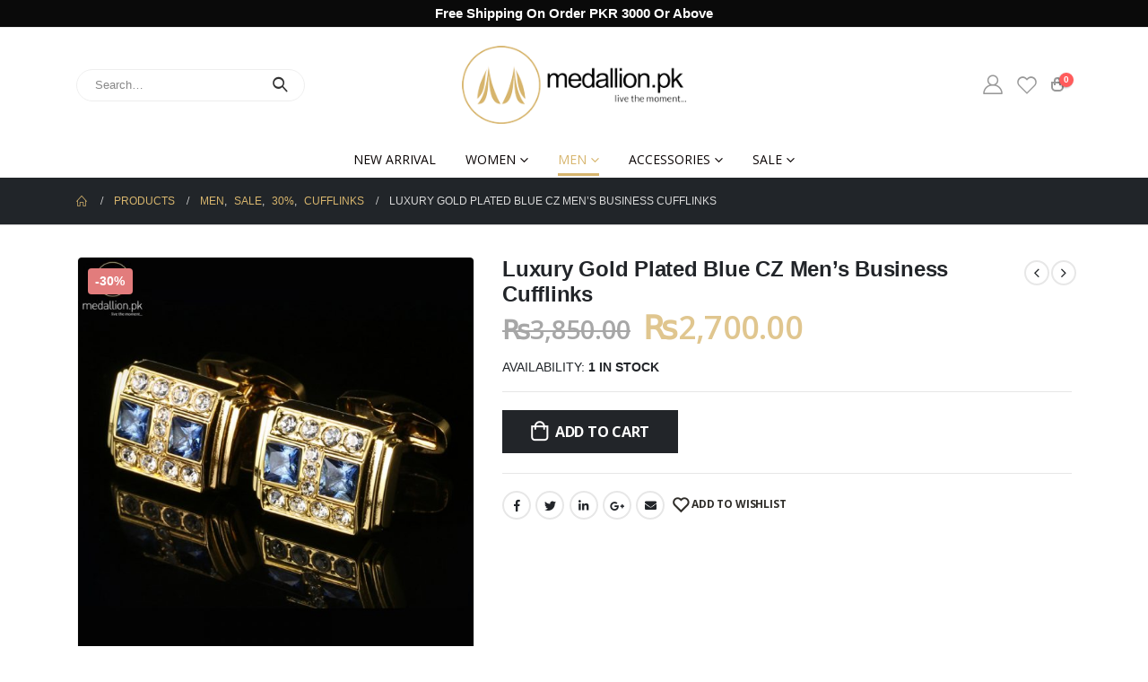

--- FILE ---
content_type: text/html; charset=UTF-8
request_url: https://medallion.pk/product/luxury-blue-gold-round-mens-business-cufflinks/
body_size: 17854
content:
<!DOCTYPE html><html  lang="en-US" prefix="og: http://ogp.me/ns# fb: http://ogp.me/ns/fb#"><head><meta http-equiv="X-UA-Compatible" content="IE=edge" /><meta http-equiv="Content-Type" content="text/html; charset=UTF-8" /><meta name="viewport" content="width=device-width, initial-scale=1, minimum-scale=1" /><link rel="profile" href="https://gmpg.org/xfn/11" /><link rel="pingback" href="https://medallion.pk/xmlrpc.php" /> <script>document.documentElement.className = document.documentElement.className + ' yes-js js_active js'</script> <meta name='robots' content='index, follow, max-image-preview:large, max-snippet:-1, max-video-preview:-1' /><link media="all" href="https://medallion.pk/wp-content/cache/autoptimize/css/autoptimize_7f8b594d3a16b9c22c463857425a24a9.css" rel="stylesheet" /><title>medallion.pk - Pakistan&#039;s Premium Online Fashion Jewelry Store</title><meta name="description" content="Luxury Gold Plated Blue Cubic Zirconia Men&#039;s Business Cufflinks for casual or party wear or weddings or special occasions." /><link rel="canonical" href="https://medallion.pk/product/luxury-blue-gold-round-mens-business-cufflinks/" /><meta property="og:locale" content="en_US" /><meta property="og:type" content="article" /><meta property="og:title" content="medallion.pk - Pakistan&#039;s Premium Online Fashion Jewelry Store" /><meta property="og:description" content="Luxury Gold Plated Blue Cubic Zirconia Men&#039;s Business Cufflinks for casual or party wear or weddings or special occasions." /><meta property="og:url" content="https://medallion.pk/product/luxury-blue-gold-round-mens-business-cufflinks/" /><meta property="og:site_name" content="medallion.pk" /><meta property="article:publisher" content="https://www.facebook.com/medallion.pk" /><meta property="article:modified_time" content="2025-11-21T12:26:32+00:00" /><meta property="og:image" content="https://medallion.pk/wp-content/uploads/2022/07/High-end-Mens-Cufflinks-Business-8.jpg" /><meta property="og:image:width" content="800" /><meta property="og:image:height" content="800" /><meta property="og:image:type" content="image/jpeg" /><meta name="twitter:card" content="summary_large_image" /><meta name="twitter:label1" content="Est. reading time" /><meta name="twitter:data1" content="1 minute" /> <script type="application/ld+json" class="yoast-schema-graph">{"@context":"https://schema.org","@graph":[{"@type":"WebPage","@id":"https://medallion.pk/product/luxury-blue-gold-round-mens-business-cufflinks/","url":"https://medallion.pk/product/luxury-blue-gold-round-mens-business-cufflinks/","name":"medallion.pk - Pakistan's Premium Online Fashion Jewelry Store","isPartOf":{"@id":"https://medallion.pk/#website"},"primaryImageOfPage":{"@id":"https://medallion.pk/product/luxury-blue-gold-round-mens-business-cufflinks/#primaryimage"},"image":{"@id":"https://medallion.pk/product/luxury-blue-gold-round-mens-business-cufflinks/#primaryimage"},"thumbnailUrl":"https://medallion.pk/wp-content/uploads/2022/07/High-end-Mens-Cufflinks-Business-8.jpg","datePublished":"2022-07-02T19:09:32+00:00","dateModified":"2025-11-21T12:26:32+00:00","description":"Luxury Gold Plated Blue Cubic Zirconia Men's Business Cufflinks for casual or party wear or weddings or special occasions.","breadcrumb":{"@id":"https://medallion.pk/product/luxury-blue-gold-round-mens-business-cufflinks/#breadcrumb"},"inLanguage":"en-US","potentialAction":[{"@type":"ReadAction","target":["https://medallion.pk/product/luxury-blue-gold-round-mens-business-cufflinks/"]}]},{"@type":"ImageObject","inLanguage":"en-US","@id":"https://medallion.pk/product/luxury-blue-gold-round-mens-business-cufflinks/#primaryimage","url":"https://medallion.pk/wp-content/uploads/2022/07/High-end-Mens-Cufflinks-Business-8.jpg","contentUrl":"https://medallion.pk/wp-content/uploads/2022/07/High-end-Mens-Cufflinks-Business-8.jpg","width":800,"height":800,"caption":"Luxury Gold Plated Blue CZ Men's Business Cufflinks"},{"@type":"BreadcrumbList","@id":"https://medallion.pk/product/luxury-blue-gold-round-mens-business-cufflinks/#breadcrumb","itemListElement":[{"@type":"ListItem","position":1,"name":"Home","item":"https://medallion.pk/"},{"@type":"ListItem","position":2,"name":"Products","item":"https://medallion.pk/shop/"},{"@type":"ListItem","position":3,"name":"Sale","item":"https://medallion.pk/product-category/sale/"},{"@type":"ListItem","position":4,"name":"30%","item":"https://medallion.pk/product-category/sale/30/"},{"@type":"ListItem","position":5,"name":"Luxury Gold Plated Blue CZ Men&#8217;s Business Cufflinks"}]},{"@type":"WebSite","@id":"https://medallion.pk/#website","url":"https://medallion.pk/","name":"medallion.pk","description":"Pakistan&#039;s Premium Online Fashion Jewelry and Accessories Store","publisher":{"@id":"https://medallion.pk/#organization"},"potentialAction":[{"@type":"SearchAction","target":{"@type":"EntryPoint","urlTemplate":"https://medallion.pk/?s={search_term_string}"},"query-input":"required name=search_term_string"}],"inLanguage":"en-US"},{"@type":"Organization","@id":"https://medallion.pk/#organization","name":"medallion.pk","url":"https://medallion.pk/","logo":{"@type":"ImageObject","inLanguage":"en-US","@id":"https://medallion.pk/#/schema/logo/image/","url":"https://medallion.pk/wp-content/uploads/2020/08/Medallion-PNG-Black.png","contentUrl":"https://medallion.pk/wp-content/uploads/2020/08/Medallion-PNG-Black.png","width":2000,"height":1804,"caption":"medallion.pk"},"image":{"@id":"https://medallion.pk/#/schema/logo/image/"},"sameAs":["https://www.facebook.com/medallion.pk"]}]}</script> <link rel='dns-prefetch' href='//www.googletagmanager.com' /><link rel="alternate" type="application/rss+xml" title="medallion.pk &raquo; Feed" href="https://medallion.pk/feed/" /><link rel="alternate" type="application/rss+xml" title="medallion.pk &raquo; Comments Feed" href="https://medallion.pk/comments/feed/" /><link rel="shortcut icon" href="//medallion.pk/wp-content/uploads/2020/07/fav-1.png" type="image/x-icon" /><link rel="apple-touch-icon" href="//medallion.pk/wp-content/uploads/2020/07/60-1.png" /><link rel="apple-touch-icon" sizes="120x120" href="" /><link rel="apple-touch-icon" sizes="76x76" href="" /><link rel="apple-touch-icon" sizes="152x152" href="" /> <script>window._wpemojiSettings = {"baseUrl":"https:\/\/s.w.org\/images\/core\/emoji\/16.0.1\/72x72\/","ext":".png","svgUrl":"https:\/\/s.w.org\/images\/core\/emoji\/16.0.1\/svg\/","svgExt":".svg","source":{"concatemoji":"https:\/\/medallion.pk\/wp-includes\/js\/wp-emoji-release.min.js?ver=6.8.3"}};
/*! This file is auto-generated */
!function(s,n){var o,i,e;function c(e){try{var t={supportTests:e,timestamp:(new Date).valueOf()};sessionStorage.setItem(o,JSON.stringify(t))}catch(e){}}function p(e,t,n){e.clearRect(0,0,e.canvas.width,e.canvas.height),e.fillText(t,0,0);var t=new Uint32Array(e.getImageData(0,0,e.canvas.width,e.canvas.height).data),a=(e.clearRect(0,0,e.canvas.width,e.canvas.height),e.fillText(n,0,0),new Uint32Array(e.getImageData(0,0,e.canvas.width,e.canvas.height).data));return t.every(function(e,t){return e===a[t]})}function u(e,t){e.clearRect(0,0,e.canvas.width,e.canvas.height),e.fillText(t,0,0);for(var n=e.getImageData(16,16,1,1),a=0;a<n.data.length;a++)if(0!==n.data[a])return!1;return!0}function f(e,t,n,a){switch(t){case"flag":return n(e,"\ud83c\udff3\ufe0f\u200d\u26a7\ufe0f","\ud83c\udff3\ufe0f\u200b\u26a7\ufe0f")?!1:!n(e,"\ud83c\udde8\ud83c\uddf6","\ud83c\udde8\u200b\ud83c\uddf6")&&!n(e,"\ud83c\udff4\udb40\udc67\udb40\udc62\udb40\udc65\udb40\udc6e\udb40\udc67\udb40\udc7f","\ud83c\udff4\u200b\udb40\udc67\u200b\udb40\udc62\u200b\udb40\udc65\u200b\udb40\udc6e\u200b\udb40\udc67\u200b\udb40\udc7f");case"emoji":return!a(e,"\ud83e\udedf")}return!1}function g(e,t,n,a){var r="undefined"!=typeof WorkerGlobalScope&&self instanceof WorkerGlobalScope?new OffscreenCanvas(300,150):s.createElement("canvas"),o=r.getContext("2d",{willReadFrequently:!0}),i=(o.textBaseline="top",o.font="600 32px Arial",{});return e.forEach(function(e){i[e]=t(o,e,n,a)}),i}function t(e){var t=s.createElement("script");t.src=e,t.defer=!0,s.head.appendChild(t)}"undefined"!=typeof Promise&&(o="wpEmojiSettingsSupports",i=["flag","emoji"],n.supports={everything:!0,everythingExceptFlag:!0},e=new Promise(function(e){s.addEventListener("DOMContentLoaded",e,{once:!0})}),new Promise(function(t){var n=function(){try{var e=JSON.parse(sessionStorage.getItem(o));if("object"==typeof e&&"number"==typeof e.timestamp&&(new Date).valueOf()<e.timestamp+604800&&"object"==typeof e.supportTests)return e.supportTests}catch(e){}return null}();if(!n){if("undefined"!=typeof Worker&&"undefined"!=typeof OffscreenCanvas&&"undefined"!=typeof URL&&URL.createObjectURL&&"undefined"!=typeof Blob)try{var e="postMessage("+g.toString()+"("+[JSON.stringify(i),f.toString(),p.toString(),u.toString()].join(",")+"));",a=new Blob([e],{type:"text/javascript"}),r=new Worker(URL.createObjectURL(a),{name:"wpTestEmojiSupports"});return void(r.onmessage=function(e){c(n=e.data),r.terminate(),t(n)})}catch(e){}c(n=g(i,f,p,u))}t(n)}).then(function(e){for(var t in e)n.supports[t]=e[t],n.supports.everything=n.supports.everything&&n.supports[t],"flag"!==t&&(n.supports.everythingExceptFlag=n.supports.everythingExceptFlag&&n.supports[t]);n.supports.everythingExceptFlag=n.supports.everythingExceptFlag&&!n.supports.flag,n.DOMReady=!1,n.readyCallback=function(){n.DOMReady=!0}}).then(function(){return e}).then(function(){var e;n.supports.everything||(n.readyCallback(),(e=n.source||{}).concatemoji?t(e.concatemoji):e.wpemoji&&e.twemoji&&(t(e.twemoji),t(e.wpemoji)))}))}((window,document),window._wpemojiSettings);</script> <link rel='stylesheet' id='porto-css-vars-css' href='https://medallion.pk/wp-content/cache/autoptimize/css/autoptimize_single_bfb1f3d5107d2ed3dfa0c0f36eeb172b.css?ver=6.9.3' media='all' /><link rel='stylesheet' id='js_composer_front-css' href='https://medallion.pk/wp-content/cache/autoptimize/css/autoptimize_single_649a2ec95f7b1a26ceaeaec158e3fbca.css?ver=6.9.3' media='all' /><link rel='stylesheet' id='bootstrap-css' href='https://medallion.pk/wp-content/cache/autoptimize/css/autoptimize_single_4b31ba8ed79f840ac5771f560867c041.css?ver=6.9.3' media='all' /><link rel='stylesheet' id='porto-shortcodes-css' href='https://medallion.pk/wp-content/cache/autoptimize/css/autoptimize_single_c556b47d794ed60f56f4fb77c6a041fa.css?ver=6.9.3' media='all' /><link rel='stylesheet' id='porto-dynamic-style-css' href='https://medallion.pk/wp-content/cache/autoptimize/css/autoptimize_single_d3d1b28d87ad30fcb022e79895900777.css?ver=6.9.3' media='all' /> <script id="google-analytics-opt-out-js-after">var gaProperty = 'G-11H0CC3PWB';
			var disableStr = 'ga-disable-' + gaProperty;
			if ( document.cookie.indexOf( disableStr + '=true' ) > -1 ) {
				window[disableStr] = true;
			}
			function gaOptout() {
				document.cookie = disableStr + '=true; expires=Thu, 31 Dec 2099 23:59:59 UTC; path=/';
				window[disableStr] = true;
			}</script> <script async src="https://www.googletagmanager.com/gtag/js?id=G-11H0CC3PWB" id="google-tag-manager-js"></script> <script id="google-tag-manager-js-after">window.dataLayer = window.dataLayer || [];
		function gtag(){dataLayer.push(arguments);}
		gtag('js', new Date());
		gtag('set', 'developer_id.dOGY3NW', true);

		gtag('config', 'G-11H0CC3PWB', {
			'allow_google_signals': true,
			'link_attribution': false,
			'anonymize_ip': true,
			'linker':{
				'domains': [],
				'allow_incoming': false,
			},
			'custom_map': {
				'dimension1': 'logged_in'
			},
			'logged_in': 'no'
		} );</script> <script src="https://medallion.pk/wp-includes/js/jquery/jquery.min.js?ver=3.7.1" id="jquery-core-js"></script> <script id="wc-add-to-cart-js-extra">var wc_add_to_cart_params = {"ajax_url":"\/wp-admin\/admin-ajax.php","wc_ajax_url":"\/?wc-ajax=%%endpoint%%","i18n_view_cart":"View cart","cart_url":"https:\/\/medallion.pk\/cart\/","is_cart":"","cart_redirect_after_add":"no"};</script> <link rel="https://api.w.org/" href="https://medallion.pk/wp-json/" /><link rel="alternate" title="JSON" type="application/json" href="https://medallion.pk/wp-json/wp/v2/product/2189" /><link rel="EditURI" type="application/rsd+xml" title="RSD" href="https://medallion.pk/xmlrpc.php?rsd" /><meta name="generator" content="WordPress 6.8.3" /><meta name="generator" content="WooCommerce 7.7.0" /><link rel='shortlink' href='https://medallion.pk/?p=2189' /><link rel="alternate" title="oEmbed (JSON)" type="application/json+oembed" href="https://medallion.pk/wp-json/oembed/1.0/embed?url=https%3A%2F%2Fmedallion.pk%2Fproduct%2Fluxury-blue-gold-round-mens-business-cufflinks%2F" /><link rel="alternate" title="oEmbed (XML)" type="text/xml+oembed" href="https://medallion.pk/wp-json/oembed/1.0/embed?url=https%3A%2F%2Fmedallion.pk%2Fproduct%2Fluxury-blue-gold-round-mens-business-cufflinks%2F&#038;format=xml" /> <script type="text/javascript">WebFontConfig = {
			google: { families: [ 'Open+Sans:400,500,600,700,800','Shadows+Into+Light:400,700','Playfair+Display:400,700' ] }
		};
		(function(d) {
			var wf = d.createElement('script'), s = d.scripts[d.scripts.length - 1];
			wf.src = 'https://medallion.pk/wp-content/themes/porto/js/libs/webfont.js';
			wf.async = true;
			s.parentNode.insertBefore(wf, s);
		})(document);</script> <noscript><style>.woocommerce-product-gallery{ opacity: 1 !important; }</style></noscript><meta name="generator" content="Powered by WPBakery Page Builder - drag and drop page builder for WordPress."/> <script>!function(f,b,e,v,n,t,s)
{if(f.fbq)return;n=f.fbq=function(){n.callMethod?
n.callMethod.apply(n,arguments):n.queue.push(arguments)};
if(!f._fbq)f._fbq=n;n.push=n;n.loaded=!0;n.version='2.0';
n.queue=[];t=b.createElement(e);t.async=!0;
t.src=v;s=b.getElementsByTagName(e)[0];
s.parentNode.insertBefore(t,s)}(window, document,'script',
'https://connect.facebook.net/en_US/fbevents.js');
fbq('init', '2076707565681706');
fbq('track', 'PageView');

<noscript><img height="1" width="1" style="display:none"
src="https://www.facebook.com/tr?id=2076707565681706&ev=PageView&noscript=1"
/></noscript>
<!-- End Facebook Pixel Code</script> <noscript><style>.wpb_animate_when_almost_visible { opacity: 1; }</style></noscript></head><body class="wp-singular product-template-default single single-product postid-2189 wp-embed-responsive wp-theme-porto theme-porto woocommerce woocommerce-page woocommerce-no-js porto-rounded porto-breadcrumbs-bb login-popup full blog-1 wpb-js-composer js-comp-ver-6.7.0 vc_responsive"><div class="page-wrapper"><div class="header-wrapper"><header id="header" class="header-builder"><div class="header-top header-has-center header-has-not-center-sm hidden-for-sm"><div class="header-row container"><div class="header-col header-center hidden-for-sm"><div class="custom-html">Free Shipping On Order PKR 3000 Or Above</div></div></div></div><div class="header-main header-has-center header-has-center-sm"><div class="header-row container"><div class="header-col header-left hidden-for-sm"><div class="searchform-popup"><a  class="search-toggle" aria-label="Search Toggle" href="#"><i class="fas fa-search"></i><span class="search-text">Search</span></a><form action="https://medallion.pk/" method="get"
 class="searchform"><div class="searchform-fields"> <span class="text"><input name="s" type="text" value="" placeholder="Search&hellip;" autocomplete="off" /></span> <input type="hidden" name="post_type" value="product"/> <span class="button-wrap"> <button class="btn btn-special" title="Search" type="submit"><i class="fas fa-search"></i></button> </span></div><div class="live-search-list"></div></form></div></div><div class="header-col header-center hidden-for-sm"><div class="logo"> <a href="https://medallion.pk/" title="medallion.pk - Pakistan&#039;s Premium Online Fashion Jewelry and Accessories Store"  rel="home"> <img class="img-responsive standard-logo retina-logo" width="286" height="100" src="//medallion.pk/wp-content/uploads/2020/07/Medallion-Logo-1.png" alt="medallion.pk" /> </a></div></div><div class="header-col visible-for-sm header-center"><div class="logo"> <a href="https://medallion.pk/" title="medallion.pk - Pakistan&#039;s Premium Online Fashion Jewelry and Accessories Store"  rel="home"> <img class="img-responsive standard-logo retina-logo" width="286" height="100" src="//medallion.pk/wp-content/uploads/2020/07/Medallion-Logo-1.png" alt="medallion.pk" /> </a></div> <a class="mobile-toggle" href="#" aria-label="Mobile Menu"><i class="fas fa-bars"></i></a><div id="mini-cart" class="mini-cart simple"><div class="cart-head"> <span class="cart-icon"><i class="minicart-icon minicart-icon-default"></i><span class="cart-items">0</span></span><span class="cart-items-text">0 items</span></div><div class="cart-popup widget_shopping_cart"><div class="widget_shopping_cart_content"><div class="cart-loading"></div></div></div></div></div><div class="header-col header-right hidden-for-sm"><div class="header-contact"><a href="https://www.sehrcouture.com/my-account" class="my-account" title="My Account" style="margin-top: -10px;"><i class="porto-icon-user-2" style="font-size: 22px;margin-top: -10px;margin-right: 0px;"></i></a> <a href="https://www.sehrcouture.com/wishlist" class="wishlist" title="Wishlist"><i class="porto-icon-wishlist-2" style="font-size: 22px;"></i></a></div><div id="mini-cart" class="mini-cart simple"><div class="cart-head"> <span class="cart-icon"><i class="minicart-icon minicart-icon-default"></i><span class="cart-items">0</span></span><span class="cart-items-text">0 items</span></div><div class="cart-popup widget_shopping_cart"><div class="widget_shopping_cart_content"><div class="cart-loading"></div></div></div></div></div></div><div id="nav-panel"><div class="container"><div class="mobile-nav-wrap"><div class="menu-wrap"><ul id="menu-main-menu" class="mobile-menu accordion-menu"><li id="accordion-menu-item-3571" class="menu-item menu-item-type-taxonomy menu-item-object-product_cat"><a href="https://medallion.pk/product-category/new-arrival/">New Arrival</a></li><li id="accordion-menu-item-3572" class="menu-item menu-item-type-taxonomy menu-item-object-product_cat menu-item-has-children has-sub"><a href="https://medallion.pk/product-category/women/">Women</a> <span class="arrow"></span><ul class="sub-menu"><li id="accordion-menu-item-3581" class="menu-item menu-item-type-taxonomy menu-item-object-product_cat"><a href="https://medallion.pk/product-category/women/anklets/">Anklets</a></li><li id="accordion-menu-item-3574" class="menu-item menu-item-type-taxonomy menu-item-object-product_cat"><a href="https://medallion.pk/product-category/women/bangles/">Bangles</a></li><li id="accordion-menu-item-3575" class="menu-item menu-item-type-taxonomy menu-item-object-product_cat"><a href="https://medallion.pk/product-category/women/bracelets/">Bracelets</a></li><li id="accordion-menu-item-3576" class="menu-item menu-item-type-taxonomy menu-item-object-product_cat"><a href="https://medallion.pk/product-category/women/earrings/">Earrings</a></li><li id="accordion-menu-item-3577" class="menu-item menu-item-type-taxonomy menu-item-object-product_cat"><a href="https://medallion.pk/product-category/women/jewelry-set/">Jewelry Set</a></li><li id="accordion-menu-item-3578" class="menu-item menu-item-type-taxonomy menu-item-object-product_cat"><a href="https://medallion.pk/product-category/women/necklaces/">Necklaces</a></li><li id="accordion-menu-item-3579" class="menu-item menu-item-type-taxonomy menu-item-object-product_cat"><a href="https://medallion.pk/product-category/women/rings-1/">Rings</a></li><li id="accordion-menu-item-3580" class="menu-item menu-item-type-taxonomy menu-item-object-product_cat"><a href="https://medallion.pk/product-category/women/watchset/">Watch Sets</a></li><li id="accordion-menu-item-3573" class="menu-item menu-item-type-taxonomy menu-item-object-product_cat"><a href="https://medallion.pk/product-category/women/925-sterling-silver/">925 Sterling Silver</a></li></ul></li><li id="accordion-menu-item-3582" class="menu-item menu-item-type-taxonomy menu-item-object-product_cat current-product-ancestor current-menu-parent current-product-parent menu-item-has-children active has-sub"><a href="https://medallion.pk/product-category/men/">Men</a> <span class="arrow"></span><ul class="sub-menu"><li id="accordion-menu-item-3583" class="menu-item menu-item-type-taxonomy menu-item-object-product_cat"><a href="https://medallion.pk/product-category/men/bracelets-1/">Bracelets</a></li><li id="accordion-menu-item-3584" class="menu-item menu-item-type-taxonomy menu-item-object-product_cat"><a href="https://medallion.pk/product-category/men/brooch-pin/">Brooch Pin</a></li><li id="accordion-menu-item-3585" class="menu-item menu-item-type-taxonomy menu-item-object-product_cat"><a href="https://medallion.pk/product-category/men/chains/">Chains</a></li><li id="accordion-menu-item-3586" class="menu-item menu-item-type-taxonomy menu-item-object-product_cat current-product-ancestor current-menu-parent current-product-parent active"><a href="https://medallion.pk/product-category/men/cufflinks/">Cufflinks</a></li><li id="accordion-menu-item-3587" class="menu-item menu-item-type-taxonomy menu-item-object-product_cat"><a href="https://medallion.pk/product-category/men/earrings-men/">Earrings</a></li><li id="accordion-menu-item-3588" class="menu-item menu-item-type-taxonomy menu-item-object-product_cat"><a href="https://medallion.pk/product-category/men/hankies/">Pocket Squares</a></li><li id="accordion-menu-item-3589" class="menu-item menu-item-type-taxonomy menu-item-object-product_cat"><a href="https://medallion.pk/product-category/men/rings/">Rings</a></li><li id="accordion-menu-item-3590" class="menu-item menu-item-type-taxonomy menu-item-object-product_cat"><a href="https://medallion.pk/product-category/men/tie/">Tie</a></li></ul></li><li id="accordion-menu-item-3591" class="menu-item menu-item-type-taxonomy menu-item-object-product_cat menu-item-has-children has-sub"><a href="https://medallion.pk/product-category/accessories/">Accessories</a> <span class="arrow"></span><ul class="sub-menu"><li id="accordion-menu-item-3592" class="menu-item menu-item-type-taxonomy menu-item-object-product_cat"><a href="https://medallion.pk/product-category/accessories/brooches/">Brooches</a></li><li id="accordion-menu-item-3593" class="menu-item menu-item-type-taxonomy menu-item-object-product_cat"><a href="https://medallion.pk/product-category/accessories/hair-accessories/">Hair Accessories</a></li><li id="accordion-menu-item-3594" class="menu-item menu-item-type-taxonomy menu-item-object-product_cat"><a href="https://medallion.pk/product-category/accessories/other/">Other</a></li></ul></li><li id="accordion-menu-item-3595" class="menu-item menu-item-type-taxonomy menu-item-object-product_cat current-product-ancestor current-menu-parent current-product-parent menu-item-has-children has-sub"><a href="https://medallion.pk/product-category/sale/">Sale</a> <span class="arrow"></span><ul class="sub-menu"><li id="accordion-menu-item-3596" class="menu-item menu-item-type-taxonomy menu-item-object-product_cat"><a href="https://medallion.pk/product-category/sale/20/">20%</a></li><li id="accordion-menu-item-3597" class="menu-item menu-item-type-taxonomy menu-item-object-product_cat"><a href="https://medallion.pk/product-category/sale/25/">25%</a></li><li id="accordion-menu-item-3598" class="menu-item menu-item-type-taxonomy menu-item-object-product_cat current-product-ancestor current-menu-parent current-product-parent active"><a href="https://medallion.pk/product-category/sale/30/">30%</a></li><li id="accordion-menu-item-3599" class="menu-item menu-item-type-taxonomy menu-item-object-product_cat"><a href="https://medallion.pk/product-category/sale/40/">40%</a></li><li id="accordion-menu-item-3600" class="menu-item menu-item-type-taxonomy menu-item-object-product_cat"><a href="https://medallion.pk/product-category/sale/50/">50%</a></li></ul></li></ul></div><div class="menu-wrap"><ul class="mobile-menu accordion-menu show-arrow" id="menu-top-navigation-1"><li class="menu-item"><a class="porto-link-login" href="https://medallion.pk/my-account/"><i class="fas fa-user"></i>Log In</a></li><li class="menu-item"><a class="porto-link-register" href="https://medallion.pk/my-account/"><i class="fas fa-user-plus"></i>Register</a></li></ul></div></div></div></div></div><div class="header-bottom header-has-center header-has-not-center-sm main-menu-wrap"><div class="header-row container"><div class="header-col header-center hidden-for-sm"><ul id="menu-main-menu-1" class="main-menu mega-menu menu-hover-line menu-hover-underline show-arrow"><li id="nav-menu-item-3571" class="menu-item menu-item-type-taxonomy menu-item-object-product_cat narrow"><a href="https://medallion.pk/product-category/new-arrival/">New Arrival</a></li><li id="nav-menu-item-3572" class="menu-item menu-item-type-taxonomy menu-item-object-product_cat menu-item-has-children has-sub narrow"><a href="https://medallion.pk/product-category/women/">Women</a><div class="popup"><div class="inner" style=""><ul class="sub-menu"><li id="nav-menu-item-3581" class="menu-item menu-item-type-taxonomy menu-item-object-product_cat" data-cols="1"><a href="https://medallion.pk/product-category/women/anklets/">Anklets</a></li><li id="nav-menu-item-3574" class="menu-item menu-item-type-taxonomy menu-item-object-product_cat" data-cols="1"><a href="https://medallion.pk/product-category/women/bangles/">Bangles</a></li><li id="nav-menu-item-3575" class="menu-item menu-item-type-taxonomy menu-item-object-product_cat" data-cols="1"><a href="https://medallion.pk/product-category/women/bracelets/">Bracelets</a></li><li id="nav-menu-item-3576" class="menu-item menu-item-type-taxonomy menu-item-object-product_cat" data-cols="1"><a href="https://medallion.pk/product-category/women/earrings/">Earrings</a></li><li id="nav-menu-item-3577" class="menu-item menu-item-type-taxonomy menu-item-object-product_cat" data-cols="1"><a href="https://medallion.pk/product-category/women/jewelry-set/">Jewelry Set</a></li><li id="nav-menu-item-3578" class="menu-item menu-item-type-taxonomy menu-item-object-product_cat" data-cols="1"><a href="https://medallion.pk/product-category/women/necklaces/">Necklaces</a></li><li id="nav-menu-item-3579" class="menu-item menu-item-type-taxonomy menu-item-object-product_cat" data-cols="1"><a href="https://medallion.pk/product-category/women/rings-1/">Rings</a></li><li id="nav-menu-item-3580" class="menu-item menu-item-type-taxonomy menu-item-object-product_cat" data-cols="1"><a href="https://medallion.pk/product-category/women/watchset/">Watch Sets</a></li><li id="nav-menu-item-3573" class="menu-item menu-item-type-taxonomy menu-item-object-product_cat" data-cols="1"><a href="https://medallion.pk/product-category/women/925-sterling-silver/">925 Sterling Silver</a></li></ul></div></div></li><li id="nav-menu-item-3582" class="menu-item menu-item-type-taxonomy menu-item-object-product_cat current-product-ancestor current-menu-parent current-product-parent menu-item-has-children active has-sub narrow"><a href="https://medallion.pk/product-category/men/">Men</a><div class="popup"><div class="inner" style=""><ul class="sub-menu"><li id="nav-menu-item-3583" class="menu-item menu-item-type-taxonomy menu-item-object-product_cat" data-cols="1"><a href="https://medallion.pk/product-category/men/bracelets-1/">Bracelets</a></li><li id="nav-menu-item-3584" class="menu-item menu-item-type-taxonomy menu-item-object-product_cat" data-cols="1"><a href="https://medallion.pk/product-category/men/brooch-pin/">Brooch Pin</a></li><li id="nav-menu-item-3585" class="menu-item menu-item-type-taxonomy menu-item-object-product_cat" data-cols="1"><a href="https://medallion.pk/product-category/men/chains/">Chains</a></li><li id="nav-menu-item-3586" class="menu-item menu-item-type-taxonomy menu-item-object-product_cat current-product-ancestor current-menu-parent current-product-parent active" data-cols="1"><a href="https://medallion.pk/product-category/men/cufflinks/">Cufflinks</a></li><li id="nav-menu-item-3587" class="menu-item menu-item-type-taxonomy menu-item-object-product_cat" data-cols="1"><a href="https://medallion.pk/product-category/men/earrings-men/">Earrings</a></li><li id="nav-menu-item-3588" class="menu-item menu-item-type-taxonomy menu-item-object-product_cat" data-cols="1"><a href="https://medallion.pk/product-category/men/hankies/">Pocket Squares</a></li><li id="nav-menu-item-3589" class="menu-item menu-item-type-taxonomy menu-item-object-product_cat" data-cols="1"><a href="https://medallion.pk/product-category/men/rings/">Rings</a></li><li id="nav-menu-item-3590" class="menu-item menu-item-type-taxonomy menu-item-object-product_cat" data-cols="1"><a href="https://medallion.pk/product-category/men/tie/">Tie</a></li></ul></div></div></li><li id="nav-menu-item-3591" class="menu-item menu-item-type-taxonomy menu-item-object-product_cat menu-item-has-children has-sub narrow"><a href="https://medallion.pk/product-category/accessories/">Accessories</a><div class="popup"><div class="inner" style=""><ul class="sub-menu"><li id="nav-menu-item-3592" class="menu-item menu-item-type-taxonomy menu-item-object-product_cat" data-cols="1"><a href="https://medallion.pk/product-category/accessories/brooches/">Brooches</a></li><li id="nav-menu-item-3593" class="menu-item menu-item-type-taxonomy menu-item-object-product_cat" data-cols="1"><a href="https://medallion.pk/product-category/accessories/hair-accessories/">Hair Accessories</a></li><li id="nav-menu-item-3594" class="menu-item menu-item-type-taxonomy menu-item-object-product_cat" data-cols="1"><a href="https://medallion.pk/product-category/accessories/other/">Other</a></li></ul></div></div></li><li id="nav-menu-item-3595" class="menu-item menu-item-type-taxonomy menu-item-object-product_cat current-product-ancestor current-menu-parent current-product-parent menu-item-has-children has-sub narrow"><a href="https://medallion.pk/product-category/sale/">Sale</a><div class="popup"><div class="inner" style=""><ul class="sub-menu"><li id="nav-menu-item-3596" class="menu-item menu-item-type-taxonomy menu-item-object-product_cat" data-cols="1"><a href="https://medallion.pk/product-category/sale/20/">20%</a></li><li id="nav-menu-item-3597" class="menu-item menu-item-type-taxonomy menu-item-object-product_cat" data-cols="1"><a href="https://medallion.pk/product-category/sale/25/">25%</a></li><li id="nav-menu-item-3598" class="menu-item menu-item-type-taxonomy menu-item-object-product_cat current-product-ancestor current-menu-parent current-product-parent active" data-cols="1"><a href="https://medallion.pk/product-category/sale/30/">30%</a></li><li id="nav-menu-item-3599" class="menu-item menu-item-type-taxonomy menu-item-object-product_cat" data-cols="1"><a href="https://medallion.pk/product-category/sale/40/">40%</a></li><li id="nav-menu-item-3600" class="menu-item menu-item-type-taxonomy menu-item-object-product_cat" data-cols="1"><a href="https://medallion.pk/product-category/sale/50/">50%</a></li></ul></div></div></li></ul></div></div></div></header></div><section class="page-top page-header-6"><div class="container hide-title"><div class="row"><div class="col-lg-12 clearfix"><div class="pt-right d-none"><h1 class="page-title">Luxury Gold Plated Blue CZ Men&#8217;s Business Cufflinks</h1></div><div class="breadcrumbs-wrap pt-left"><ul class="breadcrumb" itemscope itemtype="https://schema.org/BreadcrumbList"><li class="home" itemprop="itemListElement" itemscope itemtype="https://schema.org/ListItem"><a itemprop="item" href="https://medallion.pk" title="Go to Home Page"><span itemprop="name">Home</span></a><meta itemprop="position" content="1" /><i class="delimiter"></i></li><li itemprop="itemListElement" itemscope itemtype="https://schema.org/ListItem"><a itemprop="item" href="https://medallion.pk/shop/"><span itemprop="name">Products</span></a><meta itemprop="position" content="2" /><i class="delimiter"></i></li><li><span itemprop="itemListElement" itemscope itemtype="https://schema.org/ListItem"><a itemprop="item" href="https://medallion.pk/product-category/men/"><span itemprop="name">Men</span></a><meta itemprop="position" content="3" /></span>, <span itemprop="itemListElement" itemscope itemtype="https://schema.org/ListItem"><a itemprop="item" href="https://medallion.pk/product-category/sale/"><span itemprop="name">Sale</span></a><meta itemprop="position" content="4" /></span>, <span itemprop="itemListElement" itemscope itemtype="https://schema.org/ListItem"><a itemprop="item" href="https://medallion.pk/product-category/sale/30/"><span itemprop="name">30%</span></a><meta itemprop="position" content="5" /></span>, <span itemprop="itemListElement" itemscope itemtype="https://schema.org/ListItem"><a itemprop="item" href="https://medallion.pk/product-category/men/cufflinks/"><span itemprop="name">Cufflinks</span></a><meta itemprop="position" content="6" /></span><i class="delimiter"></i></li><li>Luxury Gold Plated Blue CZ Men&#8217;s Business Cufflinks</li></ul></div></div></div></div></section><div id="main" class="column1 boxed"><div class="container"><div class="row main-content-wrap"><div class="main-content col-lg-12"><div id="primary" class="content-area"><main id="content" class="site-main"><div class="woocommerce-notices-wrapper"></div><div id="product-2189" class="product type-product post-2189 status-publish first instock product_cat-68 product_cat-cufflinks product_cat-men product_cat-sale product_tag-cufflinks product_tag-gold-plated product_tag-jewellery product_tag-jewelry product_tag-men has-post-thumbnail sale downloadable shipping-taxable purchasable product-type-simple product-layout-default"><div class="product-summary-wrap"><div class="row"><div class="summary-before col-md-5"><div class="labels"><div class="onsale">-30%</div></div><div class="product-images images"><div class="product-image-slider owl-carousel show-nav-hover has-ccols ccols-1"><div class="img-thumbnail"><div class="inner"><img width="600" height="600" src="https://medallion.pk/wp-content/themes/porto/images/lazy.png" data-oi="https://medallion.pk/wp-content/uploads/2022/07/High-end-Mens-Cufflinks-Business-8-600x600.jpg" class="porto-lazyload woocommerce-main-image img-responsive" alt="Luxury Gold Plated Blue CZ Men&#039;s Business Cufflinks" href="https://medallion.pk/wp-content/uploads/2022/07/High-end-Mens-Cufflinks-Business-8.jpg" title="Luxury Gold Plated Blue CZ Men&#039;s Business Cufflinks" decoding="async" fetchpriority="high" srcset="https://medallion.pk/wp-content/themes/porto/images/lazy.png 100w" data-srcset="https://medallion.pk/wp-content/uploads/2022/07/High-end-Mens-Cufflinks-Business-8-600x600.jpg 600w, https://medallion.pk/wp-content/uploads/2022/07/High-end-Mens-Cufflinks-Business-8-400x400.jpg 400w" sizes="(max-width: 600px) 100vw, 600px" /></div></div><div class="img-thumbnail"><div class="inner"><img width="600" height="600" src="https://medallion.pk/wp-content/themes/porto/images/lazy.png" class="img-responsive owl-lazy" alt="" data-src="https://medallion.pk/wp-content/uploads/2022/07/High-end-Mens-Cufflinks-Business-7-600x600.jpg" href="https://medallion.pk/wp-content/uploads/2022/07/High-end-Mens-Cufflinks-Business-7.jpg" decoding="async" srcset="https://medallion.pk/wp-content/uploads/2022/07/High-end-Mens-Cufflinks-Business-7-600x600.jpg 600w, https://medallion.pk/wp-content/uploads/2022/07/High-end-Mens-Cufflinks-Business-7-400x400.jpg 400w" sizes="(max-width: 600px) 100vw, 600px" /></div></div></div><span class="zoom" data-index="0"><i class="porto-icon-plus"></i></span></div><div class="product-thumbnails thumbnails"><div class="product-thumbs-slider owl-carousel has-ccols ccols-4"><div class="img-thumbnail"><img class="woocommerce-main-thumb img-responsive" alt="Luxury Gold Plated Blue CZ Men&#8217;s Business Cufflinks" src="https://medallion.pk/wp-content/uploads/2022/07/High-end-Mens-Cufflinks-Business-8-150x150.jpg" /></div><div class="img-thumbnail"><img class="img-responsive" alt="High-end Men&#8217;s Cufflinks Business 7" src="https://medallion.pk/wp-content/uploads/2022/07/High-end-Mens-Cufflinks-Business-7-150x150.jpg" /></div></div></div></div><div class="summary entry-summary col-md-7"><h2 class="product_title entry-title show-product-nav"> Luxury Gold Plated Blue CZ Men&#8217;s Business Cufflinks</h2><div class="product-nav"><div class="product-prev"> <a href="https://medallion.pk/product/100-polyester-black-pattern-striped-tie/"> <span class="product-link"></span> <span class="product-popup"> <span class="featured-box"> <span class="box-content"> <span class="product-image"> <span class="inner"> <img width="150" height="150" src="https://medallion.pk/wp-content/themes/porto/images/lazy.png" data-oi="https://medallion.pk/wp-content/uploads/2022/05/Poly-Tie-14-150x150.jpg" class="porto-lazyload attachment-shop_thumbnail size-shop_thumbnail wp-post-image" alt="100% Polyester Black Pattern Striped Tie" decoding="async" /> </span> </span> <span class="product-details"> <span class="product-title">100% Polyester Black Pattern Striped Tie</span> </span> </span> </span> </span> </a></div><div class="product-next"> <a href="https://medallion.pk/product/luxury-silver-plated-imitation-pearl-aaacz-jewelry-set/"> <span class="product-link"></span> <span class="product-popup"> <span class="featured-box"> <span class="box-content"> <span class="product-image"> <span class="inner"> <img width="150" height="150" src="https://medallion.pk/wp-content/themes/porto/images/lazy.png" data-oi="https://medallion.pk/wp-content/uploads/2022/08/Luxury-925-Sterling-Silver-Pearl-AAA-Zircon-Jewelry-Set-1-150x150.jpg" class="porto-lazyload attachment-shop_thumbnail size-shop_thumbnail wp-post-image" alt="Luxury Silver Plated Imitation Pearl AAA+CZ Jewelry Set" decoding="async" /> </span> </span> <span class="product-details"> <span class="product-title">Luxury Silver Plated Imitation Pearl AAA+CZ Jewelry Set</span> </span> </span> </span> </span> </a></div></div><p class="price"><del aria-hidden="true"><span class="woocommerce-Price-amount amount"><bdi><span class="woocommerce-Price-currencySymbol">&#8360;</span>3,850.00</bdi></span></del> <ins><span class="woocommerce-Price-amount amount"><bdi><span class="woocommerce-Price-currencySymbol">&#8360;</span>2,700.00</bdi></span></ins></p><div class="sale-product-daily-deal"><h5 class="daily-deal-title">Offer Ends In:</h5><div class="porto_countdown   wpb_custom_1ab975255cba2552cb8f0831b0782e84 porto-cd-s1"><div id="count-down-wrap-4725"  class="porto_countdown-div porto_countdown-dateAndTime porto-wptz" data-labels="Years,Months,Weeks,Days,Hours,Minutes,Seconds" data-labels2="Year,Month,Week,Day,Hour,Minute,Second"  data-terminal-date="2026/03/31 23:59:59" data-countformat="DHMS" data-time-zone="0" data-time-now="2026/01/24 12:31:13"  data-tick-col="" data-tick-p-col=""  data-tick-style=""  data-tick-p-style="" ><span class="porto_countdown-row porto_countdown-show4"><span class="porto_countdown-section"><span class="porto_time-mid"><span class="porto_countdown-amount">66</span><span class="porto_countdown-period">Days</span></span></span><span class="porto_countdown-section"><span class="porto_time-mid"><span class="porto_countdown-amount">11</span><span class="porto_countdown-period">Hours</span></span></span><span class="porto_countdown-section"><span class="porto_time-mid"><span class="porto_countdown-amount">28</span><span class="porto_countdown-period">Minutes</span></span></span><span class="porto_countdown-section"><span class="porto_time-mid"><span class="porto_countdown-amount">46</span><span class="porto_countdown-period">Seconds</span></span></span></span></div></div><script>(function(){
		var porto_inc_countdown_js = function() {
			(function($) {
				'use strict';

				if (!$.fn.porto_countdown) {
					var js_src = "https://medallion.pk/wp-content/plugins/porto-functionality/shortcodes/assets/js/countdown.min.js";
					if (!$('script[src="' + js_src + '"]').length) {
						var js = document.createElement('script');
						$(js).appendTo('body').on('load', function() {
							var c = document.createElement("script");
							c.src = "https://medallion.pk/wp-content/plugins/porto-functionality/shortcodes/assets/js/countdown-loader.min.js";
							if (!$('script[src="' + c.src + '"]').length) {
								document.getElementsByTagName("body")[0].appendChild(c);
							}
						}).attr('src', js_src);
					}
				}
			})(jQuery);
		};

		if ( window.theme && theme.isLoaded ) {
			porto_inc_countdown_js();
		} else {
			window.addEventListener( 'load', porto_inc_countdown_js );
		}
	})();</script> </div><div class="product_meta"> <span class="product-stock in-stock">Availability: <span class="stock">1 in stock</span></span></div><form class="cart" action="https://medallion.pk/product/luxury-blue-gold-round-mens-business-cufflinks/" method="post" enctype='multipart/form-data'><div class="quantity hidden"> <input type="hidden" id="quantity_6974bb91f2cf4" class="qty" name="quantity" value="1" /></div> <button type="submit" name="add-to-cart" value="2189" class="single_add_to_cart_button button alt">Add to cart</button></form><div class="product-share"><div class="share-links"><a href="https://www.facebook.com/sharer.php?u=https://medallion.pk/product/luxury-blue-gold-round-mens-business-cufflinks/" target="_blank"  rel="noopener noreferrer nofollow" data-bs-tooltip data-bs-placement='bottom' title="Facebook" class="share-facebook">Facebook</a> <a href="https://twitter.com/intent/tweet?text=Luxury+Gold+Plated+Blue+CZ+Men%26%238217%3Bs+Business+Cufflinks&amp;url=https://medallion.pk/product/luxury-blue-gold-round-mens-business-cufflinks/" target="_blank"  rel="noopener noreferrer nofollow" data-bs-tooltip data-bs-placement='bottom' title="Twitter" class="share-twitter">Twitter</a> <a href="https://www.linkedin.com/shareArticle?mini=true&amp;url=https://medallion.pk/product/luxury-blue-gold-round-mens-business-cufflinks/&amp;title=Luxury+Gold+Plated+Blue+CZ+Men%26%238217%3Bs+Business+Cufflinks" target="_blank"  rel="noopener noreferrer nofollow" data-bs-tooltip data-bs-placement='bottom' title="LinkedIn" class="share-linkedin">LinkedIn</a> <a href="https://plus.google.com/share?url=https://medallion.pk/product/luxury-blue-gold-round-mens-business-cufflinks/" target="_blank"  rel="noopener noreferrer nofollow" data-bs-tooltip data-bs-placement='bottom' title="Google +" class="share-googleplus">Google +</a> <a href="mailto:?subject=Luxury+Gold+Plated+Blue+CZ+Men%26%238217%3Bs+Business+Cufflinks&amp;body=https://medallion.pk/product/luxury-blue-gold-round-mens-business-cufflinks/" target="_blank"  rel="noopener noreferrer nofollow" data-bs-tooltip data-bs-placement='bottom' title="Email" class="share-email">Email</a></div></div><div class="yith-wcwl-add-to-wishlist add-to-wishlist-2189  wishlist-fragment on-first-load" data-fragment-ref="2189" data-fragment-options="{&quot;base_url&quot;:&quot;&quot;,&quot;in_default_wishlist&quot;:false,&quot;is_single&quot;:true,&quot;show_exists&quot;:false,&quot;product_id&quot;:2189,&quot;parent_product_id&quot;:2189,&quot;product_type&quot;:&quot;simple&quot;,&quot;show_view&quot;:true,&quot;browse_wishlist_text&quot;:&quot;Browse wishlist&quot;,&quot;already_in_wishslist_text&quot;:&quot;The product is already in your wishlist!&quot;,&quot;product_added_text&quot;:&quot;Product added!&quot;,&quot;heading_icon&quot;:&quot;fa-heart-o&quot;,&quot;available_multi_wishlist&quot;:false,&quot;disable_wishlist&quot;:false,&quot;show_count&quot;:false,&quot;ajax_loading&quot;:false,&quot;loop_position&quot;:&quot;after_add_to_cart&quot;,&quot;item&quot;:&quot;add_to_wishlist&quot;}"><div class="yith-wcwl-add-button"> <a href="?add_to_wishlist=2189" rel="nofollow" data-product-id="2189" data-product-type="simple" data-original-product-id="2189" class="add_to_wishlist single_add_to_wishlist" data-title="Add to wishlist"> <i class="yith-wcwl-icon fa fa-heart-o"></i> <span>Add to wishlist</span> </a></div></div></div></div></div><div class="woocommerce-tabs woocommerce-tabs-0iks4yp3 resp-htabs" id="product-tab"><ul class="resp-tabs-list" role="tablist"><li class="description_tab" id="tab-title-description" role="tab" aria-controls="tab-description"> Description</li></ul><div class="resp-tabs-container"><div class="tab-content" id="tab-description"><h2>Description</h2><p>Luxury Gold Plated Blue CZ Men&#8217;s Business Cufflinks</p><p>&nbsp;</p></div></div> <script>( function() {
				var porto_init_desc_tab = function() {
					( function( $ ) {
						var $tabs = $('.woocommerce-tabs-0iks4yp3');

						function init_tabs($tabs) {
							$tabs.easyResponsiveTabs({
								type: 'default', //Types: default, vertical, accordion
								width: 'auto', //auto or any width like 600px
								fit: true,   // 100% fit in a container
								activate: function(event) { // Callback function if tab is switched
								}
							});
						}
						if (!$.fn.easyResponsiveTabs) {
							var js_src = "https://medallion.pk/wp-content/themes/porto/js/libs/easy-responsive-tabs.min.js";
							if (!$('script[src="' + js_src + '"]').length) {
								var js = document.createElement('script');
								$(js).appendTo('body').on('load', function() {
									init_tabs($tabs);
								}).attr('src', js_src);
							}
						} else {
							init_tabs($tabs);
						}

						var $review_content = $tabs.find('#tab-reviews'),
							$review_title1 = $tabs.find('h2[aria-controls=tab_item-0]'),
							$review_title2 = $tabs.find('li[aria-controls=tab_item-0]');

						function goReviewTab(target) {
							var recalc_pos = false;
							if ($review_content.length && $review_content.css('display') == 'none') {
								recalc_pos = true;
								if ($review_title1.length && $review_title1.css('display') != 'none')
									$review_title1.click();
								else if ($review_title2.length && $review_title2.closest('ul').css('display') != 'none')
									$review_title2.click();
							}

							var delay = recalc_pos ? 400 : 0;
							setTimeout(function() {
								$('html, body').stop().animate({
									scrollTop: target.offset().top - theme.StickyHeader.sticky_height - theme.adminBarHeight() - 14
								}, 600, 'easeOutQuad');
							}, delay);
						}

						function goAccordionTab(target) {
							setTimeout(function() {
								var label = target.attr('aria-controls');
								var $tab_content = $tabs.find('.resp-tab-content[aria-labelledby="' + label + '"]');
								if ($tab_content.length && $tab_content.css('display') != 'none') {
									var offset = target.offset().top - theme.StickyHeader.sticky_height - theme.adminBarHeight() - 14;
									if (offset < $(window).scrollTop())
									$('html, body').stop().animate({
										scrollTop: offset
									}, 600, 'easeOutQuad');
								}
							}, 500);
						}

												// go to reviews, write a review
						$('.woocommerce-review-link, .woocommerce-write-review-link').on('click', function(e) {
							var target = $(this.hash);
							if (target.length) {
								e.preventDefault();

								goReviewTab(target);

								return false;
							}
						});
						// Open review form if accessed via anchor
						if ( window.location.hash == '#review_form' || window.location.hash == '#reviews' || window.location.hash.indexOf('#comment-') != -1 ) {
							var target = $(window.location.hash);
							if (target.length) {
								goReviewTab(target);
							}
						}
						
						$tabs.find('h2.resp-accordion').on('click', function(e) {
							goAccordionTab($(this));
						});
					} )( window.jQuery );
				};

				if ( window.theme && theme.isLoaded ) {
					porto_init_desc_tab();
				} else {
					window.addEventListener( 'load', porto_init_desc_tab );
				}
			} )();</script> </div></div></main></div></div></div></div><div class="related products"><div class="container"><h2 class="slider-title">Related products</h2><div class="slider-wrapper"><ul class="products products-container products-slider owl-carousel show-dots-title-right dots-style-1 pcols-lg-4 pcols-md-3 pcols-xs-3 pcols-ls-2 pwidth-lg-4 pwidth-md-3 pwidth-xs-2 pwidth-ls-1"
 data-plugin-options="{&quot;themeConfig&quot;:true,&quot;lg&quot;:4,&quot;md&quot;:3,&quot;xs&quot;:3,&quot;ls&quot;:2,&quot;dots&quot;:true}" data-product_layout="product-default"><li class="product-col product-default product type-product post-5124 status-publish first outofstock product_cat-bracelets-1 product_cat-men product_cat-new-arrival product_tag-bracelet product_tag-genuine-leather product_tag-jewellery product_tag-jewelry product_tag-men has-post-thumbnail downloadable shipping-taxable purchasable product-type-simple"><div class="product-inner"><div class="product-image"> <a  href="https://medallion.pk/product/mens-black-genuine-leather-sun-charm-adjustable-bracelet/" aria-label="product"><div class="stock out-of-stock">Out of stock</div><div class="inner img-effect"><img width="300" height="300" src="https://medallion.pk/wp-content/themes/porto/images/lazy.png" data-oi="https://medallion.pk/wp-content/uploads/2025/11/Genuine-Leather-Black-Color-Sun-Charms-Bracelet-1-300x300.jpg" class="porto-lazyload  wp-post-image" alt="Men&#039;s Black Genuine Leather Sun Charm Adjustable Bracelet" decoding="async" /><img width="300" height="300" src="https://medallion.pk/wp-content/themes/porto/images/lazy.png" data-oi="https://medallion.pk/wp-content/uploads/2025/11/Genuine-Leather-Black-Color-Sun-Charms-Bracelet-2-300x300.jpg" class="porto-lazyload hover-image" alt="Men&#039;s Black Genuine Leather Sun Charm Adjustable Bracelet" decoding="async" /></div> </a></div><div class="product-content"> <a class="product-loop-title"  href="https://medallion.pk/product/mens-black-genuine-leather-sun-charm-adjustable-bracelet/"><h3 class="woocommerce-loop-product__title">Men&#8217;s Black Genuine Leather Sun Charm Adjustable Bracelet</h3> </a> <span class="price"><span class="woocommerce-Price-amount amount"><bdi><span class="woocommerce-Price-currencySymbol">&#8360;</span>2,500.00</bdi></span></span><div class="add-links-wrap"><div class="add-links clearfix"> <a href="https://medallion.pk/product/mens-black-genuine-leather-sun-charm-adjustable-bracelet/" data-quantity="1" class="viewcart-style-2 button wp-element-button product_type_simple add_to_cart_read_more" data-product_id="5124" data-product_sku="1042" aria-label="Read more about &ldquo;Men&#039;s Black Genuine Leather Sun Charm Adjustable Bracelet&rdquo;" rel="nofollow" data-product_name="Men&#039;s Black Genuine Leather Sun Charm Adjustable Bracelet" data-price="2500">Read more</a><div class="yith-wcwl-add-to-wishlist add-to-wishlist-5124  wishlist-fragment on-first-load" data-fragment-ref="5124" data-fragment-options="{&quot;base_url&quot;:&quot;&quot;,&quot;in_default_wishlist&quot;:false,&quot;is_single&quot;:false,&quot;show_exists&quot;:false,&quot;product_id&quot;:5124,&quot;parent_product_id&quot;:5124,&quot;product_type&quot;:&quot;simple&quot;,&quot;show_view&quot;:false,&quot;browse_wishlist_text&quot;:&quot;Browse wishlist&quot;,&quot;already_in_wishslist_text&quot;:&quot;The product is already in your wishlist!&quot;,&quot;product_added_text&quot;:&quot;Product added!&quot;,&quot;heading_icon&quot;:&quot;fa-heart-o&quot;,&quot;available_multi_wishlist&quot;:false,&quot;disable_wishlist&quot;:false,&quot;show_count&quot;:false,&quot;ajax_loading&quot;:false,&quot;loop_position&quot;:&quot;after_add_to_cart&quot;,&quot;item&quot;:&quot;add_to_wishlist&quot;}"><div class="yith-wcwl-add-button"> <a href="?add_to_wishlist=5124" rel="nofollow" data-product-id="5124" data-product-type="simple" data-original-product-id="5124" class="add_to_wishlist single_add_to_wishlist" data-title="Add to wishlist"> <i class="yith-wcwl-icon fa fa-heart-o"></i> <span>Add to wishlist</span> </a></div></div><div class="quickview" data-id="5124" title="Quick View">Quick View</div></div></div></div></div></li><li class="product-col product-default product type-product post-1754 status-publish instock product_cat-67 product_cat-hankies product_cat-men product_cat-sale product_tag-men product_tag-pocket-square product_tag-polyester has-post-thumbnail sale downloadable shipping-taxable purchasable product-type-simple"><div class="product-inner"><div class="product-image"> <a  href="https://medallion.pk/product/red-dotted-100-polyester-suit-pocket-square-for-men/" aria-label="product"><div class="labels"><div class="onsale">-39%</div></div><div class="inner"><img width="300" height="300" src="https://medallion.pk/wp-content/themes/porto/images/lazy.png" data-oi="https://medallion.pk/wp-content/uploads/2021/12/Poly-Hanky-2-300x300.jpg" class="porto-lazyload  wp-post-image" alt="100% Polyester Red Dotted Pocket Square For Men" decoding="async" /></div><div class="sale-product-daily-deal"><h5 class="daily-deal-title">Offer Ends In:</h5><div class="porto_countdown   wpb_custom_1ab975255cba2552cb8f0831b0782e84 porto-cd-s1"><div id="count-down-wrap-7958"  class="porto_countdown-div porto_countdown-dateAndTime porto-wptz" data-labels="Years,Months,Weeks,Days,:,:," data-labels2="Year,Month,Week,Day,:,:,"  data-terminal-date="2026/03/31 23:59:59" data-countformat="DHMS" data-time-zone="0" data-time-now="2026/01/24 12:31:14"  data-tick-col="" data-tick-p-col=""  data-tick-style=""  data-tick-p-style="" ><span class="porto_countdown-row porto_countdown-show4"><span class="porto_countdown-section"><span class="porto_time-mid"><span class="porto_countdown-amount">66</span><span class="porto_countdown-period">Days</span></span></span><span class="porto_countdown-section"><span class="porto_time-mid"><span class="porto_countdown-amount">11</span><span class="porto_countdown-period">:</span></span></span><span class="porto_countdown-section"><span class="porto_time-mid"><span class="porto_countdown-amount">28</span><span class="porto_countdown-period">:</span></span></span><span class="porto_countdown-section"><span class="porto_time-mid"><span class="porto_countdown-amount">45</span><span class="porto_countdown-period"></span></span></span></span></div></div></div> </a></div><div class="product-content"> <a class="product-loop-title"  href="https://medallion.pk/product/red-dotted-100-polyester-suit-pocket-square-for-men/"><h3 class="woocommerce-loop-product__title">100% Polyester Red Dotted Pocket Square For Men</h3> </a> <span class="price"><del aria-hidden="true"><span class="woocommerce-Price-amount amount"><bdi><span class="woocommerce-Price-currencySymbol">&#8360;</span>1,150.00</bdi></span></del> <ins><span class="woocommerce-Price-amount amount"><bdi><span class="woocommerce-Price-currencySymbol">&#8360;</span>700.00</bdi></span></ins></span><div class="add-links-wrap"><div class="add-links clearfix"> <a href="?add-to-cart=1754" data-quantity="1" class="viewcart-style-2 button wp-element-button product_type_simple add_to_cart_button ajax_add_to_cart" data-product_id="1754" data-product_sku="564" aria-label="Add &ldquo;100% Polyester Red Dotted Pocket Square For Men&rdquo; to your cart" rel="nofollow" data-product_name="100% Polyester Red Dotted Pocket Square For Men" data-price="700">Add to cart</a><div class="yith-wcwl-add-to-wishlist add-to-wishlist-1754  wishlist-fragment on-first-load" data-fragment-ref="1754" data-fragment-options="{&quot;base_url&quot;:&quot;&quot;,&quot;in_default_wishlist&quot;:false,&quot;is_single&quot;:false,&quot;show_exists&quot;:false,&quot;product_id&quot;:1754,&quot;parent_product_id&quot;:1754,&quot;product_type&quot;:&quot;simple&quot;,&quot;show_view&quot;:false,&quot;browse_wishlist_text&quot;:&quot;Browse wishlist&quot;,&quot;already_in_wishslist_text&quot;:&quot;The product is already in your wishlist!&quot;,&quot;product_added_text&quot;:&quot;Product added!&quot;,&quot;heading_icon&quot;:&quot;fa-heart-o&quot;,&quot;available_multi_wishlist&quot;:false,&quot;disable_wishlist&quot;:false,&quot;show_count&quot;:false,&quot;ajax_loading&quot;:false,&quot;loop_position&quot;:&quot;after_add_to_cart&quot;,&quot;item&quot;:&quot;add_to_wishlist&quot;}"><div class="yith-wcwl-add-button"> <a href="?add_to_wishlist=1754" rel="nofollow" data-product-id="1754" data-product-type="simple" data-original-product-id="1754" class="add_to_wishlist single_add_to_wishlist" data-title="Add to wishlist"> <i class="yith-wcwl-icon fa fa-heart-o"></i> <span>Add to wishlist</span> </a></div></div><div class="quickview" data-id="1754" title="Quick View">Quick View</div></div></div></div></div></li><li class="product-col product-default product type-product post-5102 status-publish instock product_cat-bracelets product_cat-bracelets-1 product_cat-men product_cat-new-arrival product_cat-women product_tag-bracelet product_tag-jewellery product_tag-jewelry product_tag-men product_tag-women has-post-thumbnail sale downloadable shipping-taxable purchasable product-type-simple"><div class="product-inner"><div class="product-image"> <a  href="https://medallion.pk/product/vintage-triple-protection-natural-stone-bracelet/" aria-label="product"><div class="labels"><div class="onsale">-20%</div></div><div class="inner img-effect"><img width="300" height="300" src="https://medallion.pk/wp-content/themes/porto/images/lazy.png" data-oi="https://medallion.pk/wp-content/uploads/2025/11/Triple-Protection-Real-Stones-Bracelet-1-300x300.jpg" class="porto-lazyload  wp-post-image" alt="Vintage Triple Protection Natural Stone Bracelet" decoding="async" /><img width="300" height="300" src="https://medallion.pk/wp-content/themes/porto/images/lazy.png" data-oi="https://medallion.pk/wp-content/uploads/2025/11/Triple-Protection-Real-Stones-Bracelet-2-300x300.jpg" class="porto-lazyload hover-image" alt="Vintage Triple Protection Natural Stone Bracelet" decoding="async" /></div><div class="sale-product-daily-deal"><h5 class="daily-deal-title">Offer Ends In:</h5><div class="porto_countdown   wpb_custom_1ab975255cba2552cb8f0831b0782e84 porto-cd-s1"><div id="count-down-wrap-2912"  class="porto_countdown-div porto_countdown-dateAndTime porto-wptz" data-labels="Years,Months,Weeks,Days,:,:," data-labels2="Year,Month,Week,Day,:,:,"  data-terminal-date="2026/03/31 23:59:59" data-countformat="DHMS" data-time-zone="0" data-time-now="2026/01/24 12:31:14"  data-tick-col="" data-tick-p-col=""  data-tick-style=""  data-tick-p-style="" ><span class="porto_countdown-row porto_countdown-show4"><span class="porto_countdown-section"><span class="porto_time-mid"><span class="porto_countdown-amount">66</span><span class="porto_countdown-period">Days</span></span></span><span class="porto_countdown-section"><span class="porto_time-mid"><span class="porto_countdown-amount">11</span><span class="porto_countdown-period">:</span></span></span><span class="porto_countdown-section"><span class="porto_time-mid"><span class="porto_countdown-amount">28</span><span class="porto_countdown-period">:</span></span></span><span class="porto_countdown-section"><span class="porto_time-mid"><span class="porto_countdown-amount">45</span><span class="porto_countdown-period"></span></span></span></span></div></div></div> </a></div><div class="product-content"> <a class="product-loop-title"  href="https://medallion.pk/product/vintage-triple-protection-natural-stone-bracelet/"><h3 class="woocommerce-loop-product__title">Vintage Triple Protection Natural Stone Bracelet</h3> </a> <span class="price"><del aria-hidden="true"><span class="woocommerce-Price-amount amount"><bdi><span class="woocommerce-Price-currencySymbol">&#8360;</span>2,250.00</bdi></span></del> <ins><span class="woocommerce-Price-amount amount"><bdi><span class="woocommerce-Price-currencySymbol">&#8360;</span>1,800.00</bdi></span></ins></span><div class="add-links-wrap"><div class="add-links clearfix"> <a href="?add-to-cart=5102" data-quantity="1" class="viewcart-style-2 button wp-element-button product_type_simple add_to_cart_button ajax_add_to_cart" data-product_id="5102" data-product_sku="1039" aria-label="Add &ldquo;Vintage Triple Protection Natural Stone Bracelet&rdquo; to your cart" rel="nofollow" data-product_name="Vintage Triple Protection Natural Stone Bracelet" data-price="1800">Add to cart</a><div class="yith-wcwl-add-to-wishlist add-to-wishlist-5102  wishlist-fragment on-first-load" data-fragment-ref="5102" data-fragment-options="{&quot;base_url&quot;:&quot;&quot;,&quot;in_default_wishlist&quot;:false,&quot;is_single&quot;:false,&quot;show_exists&quot;:false,&quot;product_id&quot;:5102,&quot;parent_product_id&quot;:5102,&quot;product_type&quot;:&quot;simple&quot;,&quot;show_view&quot;:false,&quot;browse_wishlist_text&quot;:&quot;Browse wishlist&quot;,&quot;already_in_wishslist_text&quot;:&quot;The product is already in your wishlist!&quot;,&quot;product_added_text&quot;:&quot;Product added!&quot;,&quot;heading_icon&quot;:&quot;fa-heart-o&quot;,&quot;available_multi_wishlist&quot;:false,&quot;disable_wishlist&quot;:false,&quot;show_count&quot;:false,&quot;ajax_loading&quot;:false,&quot;loop_position&quot;:&quot;after_add_to_cart&quot;,&quot;item&quot;:&quot;add_to_wishlist&quot;}"><div class="yith-wcwl-add-button"> <a href="?add_to_wishlist=5102" rel="nofollow" data-product-id="5102" data-product-type="simple" data-original-product-id="5102" class="add_to_wishlist single_add_to_wishlist" data-title="Add to wishlist"> <i class="yith-wcwl-icon fa fa-heart-o"></i> <span>Add to wishlist</span> </a></div></div><div class="quickview" data-id="5102" title="Quick View">Quick View</div></div></div></div></div></li><li class="product-col product-default product type-product post-2545 status-publish last instock product_cat-68 product_cat-men product_cat-sale product_cat-tie product_tag-cufflinks product_tag-men product_tag-pocket-square product_tag-silk product_tag-tie product_tag-tie-set has-post-thumbnail sale downloadable shipping-taxable purchasable product-type-simple"><div class="product-inner"><div class="product-image"> <a  href="https://medallion.pk/product/100-silk-luxury-green-black-stripped-tie-set/" aria-label="product"><div class="labels"><div class="onsale">-30%</div></div><div class="inner"><img width="300" height="300" src="https://medallion.pk/wp-content/themes/porto/images/lazy.png" data-oi="https://medallion.pk/wp-content/uploads/2023/03/Tie-56-300x300.jpg" class="porto-lazyload  wp-post-image" alt="100% Silk Luxury Green &amp; Black Stripped Tie Set" decoding="async" /></div><div class="sale-product-daily-deal"><h5 class="daily-deal-title">Offer Ends In:</h5><div class="porto_countdown   wpb_custom_1ab975255cba2552cb8f0831b0782e84 porto-cd-s1"><div id="count-down-wrap-5287"  class="porto_countdown-div porto_countdown-dateAndTime porto-wptz" data-labels="Years,Months,Weeks,Days,:,:," data-labels2="Year,Month,Week,Day,:,:,"  data-terminal-date="2026/03/31 23:59:59" data-countformat="DHMS" data-time-zone="0" data-time-now="2026/01/24 12:31:14"  data-tick-col="" data-tick-p-col=""  data-tick-style=""  data-tick-p-style="" ><span class="porto_countdown-row porto_countdown-show4"><span class="porto_countdown-section"><span class="porto_time-mid"><span class="porto_countdown-amount">66</span><span class="porto_countdown-period">Days</span></span></span><span class="porto_countdown-section"><span class="porto_time-mid"><span class="porto_countdown-amount">11</span><span class="porto_countdown-period">:</span></span></span><span class="porto_countdown-section"><span class="porto_time-mid"><span class="porto_countdown-amount">28</span><span class="porto_countdown-period">:</span></span></span><span class="porto_countdown-section"><span class="porto_time-mid"><span class="porto_countdown-amount">45</span><span class="porto_countdown-period"></span></span></span></span></div></div></div> </a></div><div class="product-content"> <a class="product-loop-title"  href="https://medallion.pk/product/100-silk-luxury-green-black-stripped-tie-set/"><h3 class="woocommerce-loop-product__title">Italian Style 100% Silk Luxury Green &#038; Black Stripped Tie Set</h3> </a> <span class="price"><del aria-hidden="true"><span class="woocommerce-Price-amount amount"><bdi><span class="woocommerce-Price-currencySymbol">&#8360;</span>5,000.00</bdi></span></del> <ins><span class="woocommerce-Price-amount amount"><bdi><span class="woocommerce-Price-currencySymbol">&#8360;</span>3,500.00</bdi></span></ins></span><div class="add-links-wrap"><div class="add-links clearfix"> <a href="?add-to-cart=2545" data-quantity="1" class="viewcart-style-2 button wp-element-button product_type_simple add_to_cart_button ajax_add_to_cart" data-product_id="2545" data-product_sku="751" aria-label="Add &ldquo;Italian Style 100% Silk Luxury Green &amp; Black Stripped Tie Set&rdquo; to your cart" rel="nofollow" data-product_name="Italian Style 100% Silk Luxury Green &amp; Black Stripped Tie Set" data-price="3500">Add to cart</a><div class="yith-wcwl-add-to-wishlist add-to-wishlist-2545  wishlist-fragment on-first-load" data-fragment-ref="2545" data-fragment-options="{&quot;base_url&quot;:&quot;&quot;,&quot;in_default_wishlist&quot;:false,&quot;is_single&quot;:false,&quot;show_exists&quot;:false,&quot;product_id&quot;:2545,&quot;parent_product_id&quot;:2545,&quot;product_type&quot;:&quot;simple&quot;,&quot;show_view&quot;:false,&quot;browse_wishlist_text&quot;:&quot;Browse wishlist&quot;,&quot;already_in_wishslist_text&quot;:&quot;The product is already in your wishlist!&quot;,&quot;product_added_text&quot;:&quot;Product added!&quot;,&quot;heading_icon&quot;:&quot;fa-heart-o&quot;,&quot;available_multi_wishlist&quot;:false,&quot;disable_wishlist&quot;:false,&quot;show_count&quot;:false,&quot;ajax_loading&quot;:false,&quot;loop_position&quot;:&quot;after_add_to_cart&quot;,&quot;item&quot;:&quot;add_to_wishlist&quot;}"><div class="yith-wcwl-add-button"> <a href="?add_to_wishlist=2545" rel="nofollow" data-product-id="2545" data-product-type="simple" data-original-product-id="2545" class="add_to_wishlist single_add_to_wishlist" data-title="Add to wishlist"> <i class="yith-wcwl-icon fa fa-heart-o"></i> <span>Add to wishlist</span> </a></div></div><div class="quickview" data-id="2545" title="Quick View">Quick View</div></div></div></div></div></li><li class="product-col product-default product type-product post-1834 status-publish first instock product_cat-68 product_cat-bracelets-1 product_cat-men product_cat-sale product_tag-bracelet product_tag-jewellery product_tag-jewelry product_tag-men product_tag-silver-plated product_tag-stainless-steel product_tag-women has-post-thumbnail sale shipping-taxable purchasable product-type-variable"><div class="product-inner"><div class="product-image"> <a  href="https://medallion.pk/product/stainless-steel-square-layered-cuban-chain-bracelet/" aria-label="product"><div class="labels"><div class="onsale">-30%</div></div><div class="inner img-effect"><img width="300" height="300" src="https://medallion.pk/wp-content/themes/porto/images/lazy.png" data-oi="https://medallion.pk/wp-content/uploads/2022/01/Vnox-Franco-Chain-Bracelets-for-MenStainless-Steel-Square-Layered-Cuban-Chain-2-300x300.jpg" class="porto-lazyload  wp-post-image" alt="Stainless Steel Cuban Chain Layered Bracelet" decoding="async" /><img width="300" height="300" src="https://medallion.pk/wp-content/themes/porto/images/lazy.png" data-oi="https://medallion.pk/wp-content/uploads/2022/01/Vnox-Franco-Chain-Bracelets-for-MenStainless-Steel-Square-Layered-Cuban-Chain-300x300.jpg" class="porto-lazyload hover-image" alt="" decoding="async" /></div> </a></div><div class="product-content"> <a class="product-loop-title"  href="https://medallion.pk/product/stainless-steel-square-layered-cuban-chain-bracelet/"><h3 class="woocommerce-loop-product__title">Stainless Steel Cuban Chain Layered Bracelet</h3> </a> <span class="price"><del aria-hidden="true"><span class="woocommerce-Price-amount amount"><bdi><span class="woocommerce-Price-currencySymbol">&#8360;</span>2,850.00</bdi></span></del> <ins><span class="woocommerce-Price-amount amount"><bdi><span class="woocommerce-Price-currencySymbol">&#8360;</span>2,000.00</bdi></span></ins></span><div class="add-links-wrap"><div class="add-links clearfix"> <a href="https://medallion.pk/product/stainless-steel-square-layered-cuban-chain-bracelet/" data-quantity="1" class="viewcart-style-2 button wp-element-button product_type_variable add_to_cart_button" data-product_id="1834" data-product_sku="" aria-label="Select options for &ldquo;Stainless Steel Cuban Chain Layered Bracelet&rdquo;" rel="nofollow" data-product_name="Stainless Steel Cuban Chain Layered Bracelet" data-price="2000">Select options</a><div class="yith-wcwl-add-to-wishlist add-to-wishlist-1834  wishlist-fragment on-first-load" data-fragment-ref="1834" data-fragment-options="{&quot;base_url&quot;:&quot;&quot;,&quot;in_default_wishlist&quot;:false,&quot;is_single&quot;:false,&quot;show_exists&quot;:false,&quot;product_id&quot;:1834,&quot;parent_product_id&quot;:1834,&quot;product_type&quot;:&quot;variable&quot;,&quot;show_view&quot;:false,&quot;browse_wishlist_text&quot;:&quot;Browse wishlist&quot;,&quot;already_in_wishslist_text&quot;:&quot;The product is already in your wishlist!&quot;,&quot;product_added_text&quot;:&quot;Product added!&quot;,&quot;heading_icon&quot;:&quot;fa-heart-o&quot;,&quot;available_multi_wishlist&quot;:false,&quot;disable_wishlist&quot;:false,&quot;show_count&quot;:false,&quot;ajax_loading&quot;:false,&quot;loop_position&quot;:&quot;after_add_to_cart&quot;,&quot;item&quot;:&quot;add_to_wishlist&quot;}"><div class="yith-wcwl-add-button"> <a href="?add_to_wishlist=1834" rel="nofollow" data-product-id="1834" data-product-type="variable" data-original-product-id="1834" class="add_to_wishlist single_add_to_wishlist" data-title="Add to wishlist"> <i class="yith-wcwl-icon fa fa-heart-o"></i> <span>Add to wishlist</span> </a></div></div><div class="quickview" data-id="1834" title="Quick View">Quick View</div></div></div></div></div></li><li class="product-col product-default product type-product post-3104 status-publish instock product_cat-68 product_cat-men product_cat-sale product_cat-tie product_tag-men product_tag-polyester product_tag-tie has-post-thumbnail sale downloadable shipping-taxable purchasable product-type-simple"><div class="product-inner"><div class="product-image"> <a  href="https://medallion.pk/product/100-polyester-sky-blue-jacquard-stripped-slim-tie-for-men/" aria-label="product"><div class="labels"><div class="onsale">-29%</div></div><div class="inner"><img width="300" height="300" src="https://medallion.pk/wp-content/themes/porto/images/lazy.png" data-oi="https://medallion.pk/wp-content/uploads/2023/11/Poly-Tie-15-300x300.jpg" class="porto-lazyload  wp-post-image" alt="100% Polyester Sky Blue Jacquard Stripped Slim Tie For Men" decoding="async" /></div><div class="sale-product-daily-deal"><h5 class="daily-deal-title">Offer Ends In:</h5><div class="porto_countdown   wpb_custom_1ab975255cba2552cb8f0831b0782e84 porto-cd-s1"><div id="count-down-wrap-6552"  class="porto_countdown-div porto_countdown-dateAndTime porto-wptz" data-labels="Years,Months,Weeks,Days,:,:," data-labels2="Year,Month,Week,Day,:,:,"  data-terminal-date="2026/03/31 23:59:59" data-countformat="DHMS" data-time-zone="0" data-time-now="2026/01/24 12:31:14"  data-tick-col="" data-tick-p-col=""  data-tick-style=""  data-tick-p-style="" ><span class="porto_countdown-row porto_countdown-show4"><span class="porto_countdown-section"><span class="porto_time-mid"><span class="porto_countdown-amount">66</span><span class="porto_countdown-period">Days</span></span></span><span class="porto_countdown-section"><span class="porto_time-mid"><span class="porto_countdown-amount">11</span><span class="porto_countdown-period">:</span></span></span><span class="porto_countdown-section"><span class="porto_time-mid"><span class="porto_countdown-amount">28</span><span class="porto_countdown-period">:</span></span></span><span class="porto_countdown-section"><span class="porto_time-mid"><span class="porto_countdown-amount">45</span><span class="porto_countdown-period"></span></span></span></span></div></div></div> </a></div><div class="product-content"> <a class="product-loop-title"  href="https://medallion.pk/product/100-polyester-sky-blue-jacquard-stripped-slim-tie-for-men/"><h3 class="woocommerce-loop-product__title">100% Polyester Sky Blue Jacquard Stripped Slim Tie For Men</h3> </a> <span class="price"><del aria-hidden="true"><span class="woocommerce-Price-amount amount"><bdi><span class="woocommerce-Price-currencySymbol">&#8360;</span>2,250.00</bdi></span></del> <ins><span class="woocommerce-Price-amount amount"><bdi><span class="woocommerce-Price-currencySymbol">&#8360;</span>1,600.00</bdi></span></ins></span><div class="add-links-wrap"><div class="add-links clearfix"> <a href="?add-to-cart=3104" data-quantity="1" class="viewcart-style-2 button wp-element-button product_type_simple add_to_cart_button ajax_add_to_cart" data-product_id="3104" data-product_sku="838" aria-label="Add &ldquo;100% Polyester Sky Blue Jacquard Stripped Slim Tie For Men&rdquo; to your cart" rel="nofollow" data-product_name="100% Polyester Sky Blue Jacquard Stripped Slim Tie For Men" data-price="1600">Add to cart</a><div class="yith-wcwl-add-to-wishlist add-to-wishlist-3104  wishlist-fragment on-first-load" data-fragment-ref="3104" data-fragment-options="{&quot;base_url&quot;:&quot;&quot;,&quot;in_default_wishlist&quot;:false,&quot;is_single&quot;:false,&quot;show_exists&quot;:false,&quot;product_id&quot;:3104,&quot;parent_product_id&quot;:3104,&quot;product_type&quot;:&quot;simple&quot;,&quot;show_view&quot;:false,&quot;browse_wishlist_text&quot;:&quot;Browse wishlist&quot;,&quot;already_in_wishslist_text&quot;:&quot;The product is already in your wishlist!&quot;,&quot;product_added_text&quot;:&quot;Product added!&quot;,&quot;heading_icon&quot;:&quot;fa-heart-o&quot;,&quot;available_multi_wishlist&quot;:false,&quot;disable_wishlist&quot;:false,&quot;show_count&quot;:false,&quot;ajax_loading&quot;:false,&quot;loop_position&quot;:&quot;after_add_to_cart&quot;,&quot;item&quot;:&quot;add_to_wishlist&quot;}"><div class="yith-wcwl-add-button"> <a href="?add_to_wishlist=3104" rel="nofollow" data-product-id="3104" data-product-type="simple" data-original-product-id="3104" class="add_to_wishlist single_add_to_wishlist" data-title="Add to wishlist"> <i class="yith-wcwl-icon fa fa-heart-o"></i> <span>Add to wishlist</span> </a></div></div><div class="quickview" data-id="3104" title="Quick View">Quick View</div></div></div></div></div></li><li class="product-col product-default product type-product post-1184 status-publish instock product_cat-67 product_cat-sale product_cat-tie product_cat-men product_cat-under-1000 product_tag-gold-plated product_tag-jewellery product_tag-jewelry product_tag-men product_tag-ring has-post-thumbnail sale downloadable shipping-taxable purchasable product-type-simple"><div class="product-inner"><div class="product-image"> <a  href="https://medallion.pk/product/luxury-silver-plated-cubic-zirconia-tie-ring/" aria-label="product"><div class="labels"><div class="onsale">-39%</div></div><div class="inner img-effect"><img width="300" height="300" src="https://medallion.pk/wp-content/themes/porto/images/lazy.png" data-oi="https://medallion.pk/wp-content/uploads/2021/02/Fashion-Quality-Men-Tie-Ring-Gold-Metal-2-300x300.jpg" class="porto-lazyload  wp-post-image" alt="Luxury Silver Plated Cubic Zirconia Ring for Men" decoding="async" /><img width="300" height="300" src="https://medallion.pk/wp-content/themes/porto/images/lazy.png" data-oi="https://medallion.pk/wp-content/uploads/2021/02/Fashion-Quality-Men-Tie-Ring-Gold-Metal-3-300x300.jpg" class="porto-lazyload hover-image" alt="" decoding="async" /></div><div class="sale-product-daily-deal"><h5 class="daily-deal-title">Offer Ends In:</h5><div class="porto_countdown   wpb_custom_1ab975255cba2552cb8f0831b0782e84 porto-cd-s1"><div id="count-down-wrap-9348"  class="porto_countdown-div porto_countdown-dateAndTime porto-wptz" data-labels="Years,Months,Weeks,Days,:,:," data-labels2="Year,Month,Week,Day,:,:,"  data-terminal-date="2026/03/31 23:59:59" data-countformat="DHMS" data-time-zone="0" data-time-now="2026/01/24 12:31:14"  data-tick-col="" data-tick-p-col=""  data-tick-style=""  data-tick-p-style="" ><span class="porto_countdown-row porto_countdown-show4"><span class="porto_countdown-section"><span class="porto_time-mid"><span class="porto_countdown-amount">66</span><span class="porto_countdown-period">Days</span></span></span><span class="porto_countdown-section"><span class="porto_time-mid"><span class="porto_countdown-amount">11</span><span class="porto_countdown-period">:</span></span></span><span class="porto_countdown-section"><span class="porto_time-mid"><span class="porto_countdown-amount">28</span><span class="porto_countdown-period">:</span></span></span><span class="porto_countdown-section"><span class="porto_time-mid"><span class="porto_countdown-amount">45</span><span class="porto_countdown-period"></span></span></span></span></div></div></div> </a></div><div class="product-content"> <a class="product-loop-title"  href="https://medallion.pk/product/luxury-silver-plated-cubic-zirconia-tie-ring/"><h3 class="woocommerce-loop-product__title">Luxury Silver Plated Cubic Zirconia Ring for Men</h3> </a> <span class="price"><del aria-hidden="true"><span class="woocommerce-Price-amount amount"><bdi><span class="woocommerce-Price-currencySymbol">&#8360;</span>1,650.00</bdi></span></del> <ins><span class="woocommerce-Price-amount amount"><bdi><span class="woocommerce-Price-currencySymbol">&#8360;</span>1,000.00</bdi></span></ins></span><div class="add-links-wrap"><div class="add-links clearfix"> <a href="?add-to-cart=1184" data-quantity="1" class="viewcart-style-2 button wp-element-button product_type_simple add_to_cart_button ajax_add_to_cart" data-product_id="1184" data-product_sku="461" aria-label="Add &ldquo;Luxury Silver Plated Cubic Zirconia Ring for Men&rdquo; to your cart" rel="nofollow" data-product_name="Luxury Silver Plated Cubic Zirconia Ring for Men" data-price="1000">Add to cart</a><div class="yith-wcwl-add-to-wishlist add-to-wishlist-1184  wishlist-fragment on-first-load" data-fragment-ref="1184" data-fragment-options="{&quot;base_url&quot;:&quot;&quot;,&quot;in_default_wishlist&quot;:false,&quot;is_single&quot;:false,&quot;show_exists&quot;:false,&quot;product_id&quot;:1184,&quot;parent_product_id&quot;:1184,&quot;product_type&quot;:&quot;simple&quot;,&quot;show_view&quot;:false,&quot;browse_wishlist_text&quot;:&quot;Browse wishlist&quot;,&quot;already_in_wishslist_text&quot;:&quot;The product is already in your wishlist!&quot;,&quot;product_added_text&quot;:&quot;Product added!&quot;,&quot;heading_icon&quot;:&quot;fa-heart-o&quot;,&quot;available_multi_wishlist&quot;:false,&quot;disable_wishlist&quot;:false,&quot;show_count&quot;:false,&quot;ajax_loading&quot;:false,&quot;loop_position&quot;:&quot;after_add_to_cart&quot;,&quot;item&quot;:&quot;add_to_wishlist&quot;}"><div class="yith-wcwl-add-button"> <a href="?add_to_wishlist=1184" rel="nofollow" data-product-id="1184" data-product-type="simple" data-original-product-id="1184" class="add_to_wishlist single_add_to_wishlist" data-title="Add to wishlist"> <i class="yith-wcwl-icon fa fa-heart-o"></i> <span>Add to wishlist</span> </a></div></div><div class="quickview" data-id="1184" title="Quick View">Quick View</div></div></div></div></div></li><li class="product-col product-default product type-product post-1182 status-publish last instock product_cat-67 product_cat-sale product_cat-tie product_cat-men product_cat-under-1000 product_tag-gold-plated product_tag-jewellery product_tag-jewelry product_tag-men product_tag-ring has-post-thumbnail sale downloadable shipping-taxable purchasable product-type-simple"><div class="product-inner"><div class="product-image"> <a  href="https://medallion.pk/product/luxury-gold-plated-cubic-zirconia-tie-ring/" aria-label="product"><div class="labels"><div class="onsale">-39%</div></div><div class="inner img-effect"><img width="300" height="300" src="https://medallion.pk/wp-content/themes/porto/images/lazy.png" data-oi="https://medallion.pk/wp-content/uploads/2021/02/Fashion-Quality-Men-Tie-Ring-Gold-Metal-300x300.jpg" class="porto-lazyload  wp-post-image" alt="Luxury Gold Plated Cubic Zirconia Ring for Men" decoding="async" /><img width="300" height="300" src="https://medallion.pk/wp-content/themes/porto/images/lazy.png" data-oi="https://medallion.pk/wp-content/uploads/2021/02/Fashion-Quality-Men-Tie-Ring-Gold-Metal-3-300x300.jpg" class="porto-lazyload hover-image" alt="" decoding="async" /></div><div class="sale-product-daily-deal"><h5 class="daily-deal-title">Offer Ends In:</h5><div class="porto_countdown   wpb_custom_1ab975255cba2552cb8f0831b0782e84 porto-cd-s1"><div id="count-down-wrap-4355"  class="porto_countdown-div porto_countdown-dateAndTime porto-wptz" data-labels="Years,Months,Weeks,Days,:,:," data-labels2="Year,Month,Week,Day,:,:,"  data-terminal-date="2026/03/31 23:59:59" data-countformat="DHMS" data-time-zone="0" data-time-now="2026/01/24 12:31:14"  data-tick-col="" data-tick-p-col=""  data-tick-style=""  data-tick-p-style="" ><span class="porto_countdown-row porto_countdown-show4"><span class="porto_countdown-section"><span class="porto_time-mid"><span class="porto_countdown-amount">66</span><span class="porto_countdown-period">Days</span></span></span><span class="porto_countdown-section"><span class="porto_time-mid"><span class="porto_countdown-amount">11</span><span class="porto_countdown-period">:</span></span></span><span class="porto_countdown-section"><span class="porto_time-mid"><span class="porto_countdown-amount">28</span><span class="porto_countdown-period">:</span></span></span><span class="porto_countdown-section"><span class="porto_time-mid"><span class="porto_countdown-amount">45</span><span class="porto_countdown-period"></span></span></span></span></div></div></div> </a></div><div class="product-content"> <a class="product-loop-title"  href="https://medallion.pk/product/luxury-gold-plated-cubic-zirconia-tie-ring/"><h3 class="woocommerce-loop-product__title">Luxury Gold Plated Cubic Zirconia Ring for Men</h3> </a> <span class="price"><del aria-hidden="true"><span class="woocommerce-Price-amount amount"><bdi><span class="woocommerce-Price-currencySymbol">&#8360;</span>1,650.00</bdi></span></del> <ins><span class="woocommerce-Price-amount amount"><bdi><span class="woocommerce-Price-currencySymbol">&#8360;</span>1,000.00</bdi></span></ins></span><div class="add-links-wrap"><div class="add-links clearfix"> <a href="?add-to-cart=1182" data-quantity="1" class="viewcart-style-2 button wp-element-button product_type_simple add_to_cart_button ajax_add_to_cart" data-product_id="1182" data-product_sku="459" aria-label="Add &ldquo;Luxury Gold Plated Cubic Zirconia Ring for Men&rdquo; to your cart" rel="nofollow" data-product_name="Luxury Gold Plated Cubic Zirconia Ring for Men" data-price="1000">Add to cart</a><div class="yith-wcwl-add-to-wishlist add-to-wishlist-1182  wishlist-fragment on-first-load" data-fragment-ref="1182" data-fragment-options="{&quot;base_url&quot;:&quot;&quot;,&quot;in_default_wishlist&quot;:false,&quot;is_single&quot;:false,&quot;show_exists&quot;:false,&quot;product_id&quot;:1182,&quot;parent_product_id&quot;:1182,&quot;product_type&quot;:&quot;simple&quot;,&quot;show_view&quot;:false,&quot;browse_wishlist_text&quot;:&quot;Browse wishlist&quot;,&quot;already_in_wishslist_text&quot;:&quot;The product is already in your wishlist!&quot;,&quot;product_added_text&quot;:&quot;Product added!&quot;,&quot;heading_icon&quot;:&quot;fa-heart-o&quot;,&quot;available_multi_wishlist&quot;:false,&quot;disable_wishlist&quot;:false,&quot;show_count&quot;:false,&quot;ajax_loading&quot;:false,&quot;loop_position&quot;:&quot;after_add_to_cart&quot;,&quot;item&quot;:&quot;add_to_wishlist&quot;}"><div class="yith-wcwl-add-button"> <a href="?add_to_wishlist=1182" rel="nofollow" data-product-id="1182" data-product-type="simple" data-original-product-id="1182" class="add_to_wishlist single_add_to_wishlist" data-title="Add to wishlist"> <i class="yith-wcwl-icon fa fa-heart-o"></i> <span>Add to wishlist</span> </a></div></div><div class="quickview" data-id="1182" title="Quick View">Quick View</div></div></div></div></div></li><li class="product-col product-default product type-product post-2074 status-publish first instock product_cat-68 product_cat-men product_cat-sale product_cat-tie product_tag-men product_tag-polyester product_tag-tie has-post-thumbnail sale downloadable shipping-taxable purchasable product-type-simple"><div class="product-inner"><div class="product-image"> <a  href="https://medallion.pk/product/100-polyester-pink-plaid-slim-tie/" aria-label="product"><div class="labels"><div class="onsale">-30%</div></div><div class="inner"><img width="300" height="300" src="https://medallion.pk/wp-content/themes/porto/images/lazy.png" data-oi="https://medallion.pk/wp-content/uploads/2022/05/Poly-Tie-9-300x300.jpg" class="porto-lazyload  wp-post-image" alt="100% Polyester Pink Plaid Slim Tie" decoding="async" /></div><div class="sale-product-daily-deal"><h5 class="daily-deal-title">Offer Ends In:</h5><div class="porto_countdown   wpb_custom_1ab975255cba2552cb8f0831b0782e84 porto-cd-s1"><div id="count-down-wrap-2869"  class="porto_countdown-div porto_countdown-dateAndTime porto-wptz" data-labels="Years,Months,Weeks,Days,:,:," data-labels2="Year,Month,Week,Day,:,:,"  data-terminal-date="2026/03/31 23:59:59" data-countformat="DHMS" data-time-zone="0" data-time-now="2026/01/24 12:31:14"  data-tick-col="" data-tick-p-col=""  data-tick-style=""  data-tick-p-style="" ><span class="porto_countdown-row porto_countdown-show4"><span class="porto_countdown-section"><span class="porto_time-mid"><span class="porto_countdown-amount">66</span><span class="porto_countdown-period">Days</span></span></span><span class="porto_countdown-section"><span class="porto_time-mid"><span class="porto_countdown-amount">11</span><span class="porto_countdown-period">:</span></span></span><span class="porto_countdown-section"><span class="porto_time-mid"><span class="porto_countdown-amount">28</span><span class="porto_countdown-period">:</span></span></span><span class="porto_countdown-section"><span class="porto_time-mid"><span class="porto_countdown-amount">45</span><span class="porto_countdown-period"></span></span></span></span></div></div></div> </a></div><div class="product-content"> <a class="product-loop-title"  href="https://medallion.pk/product/100-polyester-pink-plaid-slim-tie/"><h3 class="woocommerce-loop-product__title">100% Polyester Pink Plaid Slim Tie</h3> </a> <span class="price"><del aria-hidden="true"><span class="woocommerce-Price-amount amount"><bdi><span class="woocommerce-Price-currencySymbol">&#8360;</span>2,150.00</bdi></span></del> <ins><span class="woocommerce-Price-amount amount"><bdi><span class="woocommerce-Price-currencySymbol">&#8360;</span>1,500.00</bdi></span></ins></span><div class="add-links-wrap"><div class="add-links clearfix"> <a href="?add-to-cart=2074" data-quantity="1" class="viewcart-style-2 button wp-element-button product_type_simple add_to_cart_button ajax_add_to_cart" data-product_id="2074" data-product_sku="659" aria-label="Add &ldquo;100% Polyester Pink Plaid Slim Tie&rdquo; to your cart" rel="nofollow" data-product_name="100% Polyester Pink Plaid Slim Tie" data-price="1500">Add to cart</a><div class="yith-wcwl-add-to-wishlist add-to-wishlist-2074  wishlist-fragment on-first-load" data-fragment-ref="2074" data-fragment-options="{&quot;base_url&quot;:&quot;&quot;,&quot;in_default_wishlist&quot;:false,&quot;is_single&quot;:false,&quot;show_exists&quot;:false,&quot;product_id&quot;:2074,&quot;parent_product_id&quot;:2074,&quot;product_type&quot;:&quot;simple&quot;,&quot;show_view&quot;:false,&quot;browse_wishlist_text&quot;:&quot;Browse wishlist&quot;,&quot;already_in_wishslist_text&quot;:&quot;The product is already in your wishlist!&quot;,&quot;product_added_text&quot;:&quot;Product added!&quot;,&quot;heading_icon&quot;:&quot;fa-heart-o&quot;,&quot;available_multi_wishlist&quot;:false,&quot;disable_wishlist&quot;:false,&quot;show_count&quot;:false,&quot;ajax_loading&quot;:false,&quot;loop_position&quot;:&quot;after_add_to_cart&quot;,&quot;item&quot;:&quot;add_to_wishlist&quot;}"><div class="yith-wcwl-add-button"> <a href="?add_to_wishlist=2074" rel="nofollow" data-product-id="2074" data-product-type="simple" data-original-product-id="2074" class="add_to_wishlist single_add_to_wishlist" data-title="Add to wishlist"> <i class="yith-wcwl-icon fa fa-heart-o"></i> <span>Add to wishlist</span> </a></div></div><div class="quickview" data-id="2074" title="Quick View">Quick View</div></div></div></div></div></li><li class="product-col product-default product type-product post-5116 status-publish instock product_cat-bracelets-1 product_cat-men product_cat-new-arrival product_tag-bracelet product_tag-genuine-leather product_tag-jewellery product_tag-jewelry product_tag-men has-post-thumbnail sale downloadable shipping-taxable purchasable product-type-simple"><div class="product-inner"><div class="product-image"> <a  href="https://medallion.pk/product/mens-brown-genuine-leather-adjustable-multi-layer-bracelet/" aria-label="product"><div class="labels"><div class="onsale">-20%</div></div><div class="inner img-effect"><img width="300" height="300" src="https://medallion.pk/wp-content/themes/porto/images/lazy.png" data-oi="https://medallion.pk/wp-content/uploads/2025/11/Genuine-Leather-Brown-Multiple-Strips-Bracelet-1-300x300.jpg" class="porto-lazyload  wp-post-image" alt="Men&#039;s Brown Genuine Leather Adjustable Multi-Layer Bracelet" decoding="async" /><img width="300" height="300" src="https://medallion.pk/wp-content/themes/porto/images/lazy.png" data-oi="https://medallion.pk/wp-content/uploads/2025/11/Genuine-Leather-Brown-Multiple-Strips-Bracelet-2-300x300.jpg" class="porto-lazyload hover-image" alt="Men&#039;s Brown Genuine Leather Adjustable Multi-Layer Bracelet" decoding="async" /></div><div class="sale-product-daily-deal"><h5 class="daily-deal-title">Offer Ends In:</h5><div class="porto_countdown   wpb_custom_1ab975255cba2552cb8f0831b0782e84 porto-cd-s1"><div id="count-down-wrap-2441"  class="porto_countdown-div porto_countdown-dateAndTime porto-wptz" data-labels="Years,Months,Weeks,Days,:,:," data-labels2="Year,Month,Week,Day,:,:,"  data-terminal-date="2026/03/31 23:59:59" data-countformat="DHMS" data-time-zone="0" data-time-now="2026/01/24 12:31:14"  data-tick-col="" data-tick-p-col=""  data-tick-style=""  data-tick-p-style="" ><span class="porto_countdown-row porto_countdown-show4"><span class="porto_countdown-section"><span class="porto_time-mid"><span class="porto_countdown-amount">66</span><span class="porto_countdown-period">Days</span></span></span><span class="porto_countdown-section"><span class="porto_time-mid"><span class="porto_countdown-amount">11</span><span class="porto_countdown-period">:</span></span></span><span class="porto_countdown-section"><span class="porto_time-mid"><span class="porto_countdown-amount">28</span><span class="porto_countdown-period">:</span></span></span><span class="porto_countdown-section"><span class="porto_time-mid"><span class="porto_countdown-amount">45</span><span class="porto_countdown-period"></span></span></span></span></div></div></div> </a></div><div class="product-content"> <a class="product-loop-title"  href="https://medallion.pk/product/mens-brown-genuine-leather-adjustable-multi-layer-bracelet/"><h3 class="woocommerce-loop-product__title">Men&#8217;s Brown Genuine Leather Adjustable Multi-Layer Bracelet</h3> </a> <span class="price"><del aria-hidden="true"><span class="woocommerce-Price-amount amount"><bdi><span class="woocommerce-Price-currencySymbol">&#8360;</span>4,400.00</bdi></span></del> <ins><span class="woocommerce-Price-amount amount"><bdi><span class="woocommerce-Price-currencySymbol">&#8360;</span>3,500.00</bdi></span></ins></span><div class="add-links-wrap"><div class="add-links clearfix"> <a href="?add-to-cart=5116" data-quantity="1" class="viewcart-style-2 button wp-element-button product_type_simple add_to_cart_button ajax_add_to_cart" data-product_id="5116" data-product_sku="1041" aria-label="Add &ldquo;Men&#039;s Brown Genuine Leather Adjustable Multi-Layer Bracelet&rdquo; to your cart" rel="nofollow" data-product_name="Men&#039;s Brown Genuine Leather Adjustable Multi-Layer Bracelet" data-price="3500">Add to cart</a><div class="yith-wcwl-add-to-wishlist add-to-wishlist-5116  wishlist-fragment on-first-load" data-fragment-ref="5116" data-fragment-options="{&quot;base_url&quot;:&quot;&quot;,&quot;in_default_wishlist&quot;:false,&quot;is_single&quot;:false,&quot;show_exists&quot;:false,&quot;product_id&quot;:5116,&quot;parent_product_id&quot;:5116,&quot;product_type&quot;:&quot;simple&quot;,&quot;show_view&quot;:false,&quot;browse_wishlist_text&quot;:&quot;Browse wishlist&quot;,&quot;already_in_wishslist_text&quot;:&quot;The product is already in your wishlist!&quot;,&quot;product_added_text&quot;:&quot;Product added!&quot;,&quot;heading_icon&quot;:&quot;fa-heart-o&quot;,&quot;available_multi_wishlist&quot;:false,&quot;disable_wishlist&quot;:false,&quot;show_count&quot;:false,&quot;ajax_loading&quot;:false,&quot;loop_position&quot;:&quot;after_add_to_cart&quot;,&quot;item&quot;:&quot;add_to_wishlist&quot;}"><div class="yith-wcwl-add-button"> <a href="?add_to_wishlist=5116" rel="nofollow" data-product-id="5116" data-product-type="simple" data-original-product-id="5116" class="add_to_wishlist single_add_to_wishlist" data-title="Add to wishlist"> <i class="yith-wcwl-icon fa fa-heart-o"></i> <span>Add to wishlist</span> </a></div></div><div class="quickview" data-id="5116" title="Quick View">Quick View</div></div></div></div></div></li></ul></div></div></div></div><div class="footer-wrapper"><div id="footer" class="footer footer-1"
><div class="footer-main"><div class="container"><div class="row"><div class="col-lg-3"><aside id="text-2" class="widget widget_text"><h3 class="widget-title">My Account</h3><div class="textwidget"><ul><li><a href="https://medallion.pk/my-account/">My Account</a></li><li><a href="https://medallion.pk/wishlist/">Wishlist</a></li><li><a href="https://medallion.pk/cart/">View Cart</a></li><li><a href="https://medallion.pk/checkout/">Checkout</a></li><li><a href="https://medallion.pk/track-order/">Track Order</a></li></ul></div></aside></div><div class="col-lg-3"><aside id="text-3" class="widget widget_text"><h3 class="widget-title">Company</h3><div class="textwidget"><ul><li><a href="https://medallion.pk/about-brand/">About Brand</a></li><li><a href="https://medallion.pk/contact-us/">Contact Us</a></li><li><a href="https://medallion.pk/jewelry-care/">Jewelry Care</a></li><li><a href="https://medallion.pk/shipping-returns/">Shipping &amp; Returns</a></li><li><a href="https://medallion.pk/privacy-policy/">Privacy Policy</a></li></ul></div></aside></div><div class="col-lg-3"><aside id="text-4" class="widget widget_text"><h3 class="widget-title">Be First To Know</h3><div class="textwidget"><p>Get all the latest information on Events,<br /> Sales and Offers on your WhatsApp number.</p><div role="form" class="wpcf7" id="wpcf7-f525-o1" lang="en-US" dir="ltr"><div class="screen-reader-response"><p role="status" aria-live="polite" aria-atomic="true"></p><ul></ul></div><form action="/product/luxury-blue-gold-round-mens-business-cufflinks/#wpcf7-f525-o1" method="post" class="wpcf7-form init" novalidate="novalidate" data-status="init"><div style="display: none;"> <input type="hidden" name="_wpcf7" value="525" /> <input type="hidden" name="_wpcf7_version" value="5.4" /> <input type="hidden" name="_wpcf7_locale" value="en_US" /> <input type="hidden" name="_wpcf7_unit_tag" value="wpcf7-f525-o1" /> <input type="hidden" name="_wpcf7_container_post" value="0" /> <input type="hidden" name="_wpcf7_posted_data_hash" value="" /></div><p><span class="wpcf7-form-control-wrap whatsapp-number"><input type="text" name="whatsapp-number" value="" size="40" class="wpcf7-form-control wpcf7-text wpcf7-validates-as-required" aria-required="true" aria-invalid="false" placeholder="Your WhatsApp Number" /></span></p><p><input type="submit" value="Send" class="wpcf7-form-control wpcf7-submit" /></p><div class="wpcf7-response-output" aria-hidden="true"></div></form></div></div></aside></div><div class="col-lg-3"><aside id="custom_html-2" class="widget_text widget widget_custom_html"><h3 class="widget-title">Join On Facebook</h3><div class="textwidget custom-html-widget"><div id="fb-root"></div> <script async defer crossorigin="anonymous" src="https://connect.facebook.net/en_GB/sdk.js#xfbml=1&version=v7.0&appId=133469793508934&autoLogAppEvents=1" nonce="d5XGUNcj"></script> <div class="fb-page" data-href="https://www.facebook.com/medallion.pk/" data-tabs="" data-width="285" data-height="" data-small-header="true" data-adapt-container-width="true" data-hide-cover="false" data-show-facepile="true"><blockquote cite="https://www.facebook.com/medallion.pk/" class="fb-xfbml-parse-ignore"><a href="https://www.facebook.com/medallion.pk/">medallion.pk</a></blockquote></div></div></aside></div></div></div></div><div class="footer-bottom"><div class="container"><div class="footer-left"> <span class="logo"> <a href="https://medallion.pk/" title="medallion.pk - Pakistan&#039;s Premium Online Fashion Jewelry and Accessories Store"> <img class="img-responsive" src="//medallion.pk/wp-content/uploads/2020/08/Medallion-PNG-Black.png" alt="medallion.pk" /> </a> </span> <span class="footer-copyright">&copy; Copyright 2024. All Rights Reserved.</span></div></div></div></div></div></div><div class="after-loading-success-message style-2"><div class="background-overlay"></div><div class="loader success-message-container"><div class="msg-box"><div class="msg">You&#039;ve just added this product to the cart:<p class="product-name text-color-primary"></p></div></div> <button class="button btn-primay viewcart" data-link="">View Cart</button> <button class="button btn-primay continue_shopping">Continue</button></div></div> <script type="speculationrules">{"prefetch":[{"source":"document","where":{"and":[{"href_matches":"\/*"},{"not":{"href_matches":["\/wp-*.php","\/wp-admin\/*","\/wp-content\/uploads\/*","\/wp-content\/*","\/wp-content\/plugins\/*","\/wp-content\/themes\/porto\/*","\/*\\?(.+)"]}},{"not":{"selector_matches":"a[rel~=\"nofollow\"]"}},{"not":{"selector_matches":".no-prefetch, .no-prefetch a"}}]},"eagerness":"conservative"}]}</script> <script type="application/ld+json">{"@context":"https:\/\/schema.org\/","@type":"Product","@id":"https:\/\/medallion.pk\/product\/luxury-blue-gold-round-mens-business-cufflinks\/#product","name":"Luxury Gold Plated Blue CZ Men's Business Cufflinks","url":"https:\/\/medallion.pk\/product\/luxury-blue-gold-round-mens-business-cufflinks\/","description":"Luxury Gold Plated Blue CZ Men's Business Cufflinks\r\n\r\n&amp;nbsp;","image":"https:\/\/medallion.pk\/wp-content\/uploads\/2022\/07\/High-end-Mens-Cufflinks-Business-8.jpg","sku":"677","offers":[{"@type":"Offer","price":"2700.00","priceValidUntil":"2026-03-31","priceSpecification":{"price":"2700.00","priceCurrency":"PKR","valueAddedTaxIncluded":"false"},"priceCurrency":"PKR","availability":"http:\/\/schema.org\/InStock","url":"https:\/\/medallion.pk\/product\/luxury-blue-gold-round-mens-business-cufflinks\/","seller":{"@type":"Organization","name":"medallion.pk","url":"https:\/\/medallion.pk"}}]}</script> <div class="cr-pswp pswp" tabindex="-1" role="dialog" aria-hidden="true"><div class="pswp__bg"></div><div class="pswp__scroll-wrap"><div class="pswp__container"><div class="pswp__item"></div><div class="pswp__item"></div><div class="pswp__item"></div></div><div class="pswp__ui pswp__ui--hidden"><div class="pswp__top-bar"><div class="pswp__counter"></div> <button class="pswp__button pswp__button--close" aria-label="Close (Esc)"></button> <button class="pswp__button pswp__button--share" aria-label="Share"></button> <button class="pswp__button pswp__button--fs" aria-label="Toggle fullscreen"></button> <button class="pswp__button pswp__button--zoom" aria-label="Zoom in/out"></button><div class="pswp__preloader"><div class="pswp__preloader__icn"><div class="pswp__preloader__cut"><div class="pswp__preloader__donut"></div></div></div></div></div><div class="pswp__share-modal pswp__share-modal--hidden pswp__single-tap"><div class="pswp__share-tooltip"></div></div> <button class="pswp__button pswp__button--arrow--left" aria-label="Previous (arrow left)"></button> <button class="pswp__button pswp__button--arrow--right" aria-label="Next (arrow right)"></button><div class="pswp__caption"><div class="pswp__caption__center"></div></div></div></div></div> <script type="text/javascript">(function () {
			var c = document.body.className;
			c = c.replace(/woocommerce-no-js/, 'woocommerce-js');
			document.body.className = c;
		})();</script> <script type="text/template" id="tmpl-variation-template"><div class="woocommerce-variation-description">{{{ data.variation.variation_description }}}</div>
	<div class="woocommerce-variation-price">{{{ data.variation.price_html }}}</div>
	<div class="woocommerce-variation-availability">{{{ data.variation.availability_html }}}</div></script> <script type="text/template" id="tmpl-unavailable-variation-template"><p>Sorry, this product is unavailable. Please choose a different combination.</p></script> <script id="jquery-yith-wcwl-js-extra">var yith_wcwl_l10n = {"ajax_url":"\/wp-admin\/admin-ajax.php","redirect_to_cart":"no","multi_wishlist":"","hide_add_button":"1","enable_ajax_loading":"","ajax_loader_url":"https:\/\/medallion.pk\/wp-content\/plugins\/yith-woocommerce-wishlist\/assets\/images\/ajax-loader-alt.svg","remove_from_wishlist_after_add_to_cart":"1","is_wishlist_responsive":"1","time_to_close_prettyphoto":"3000","fragments_index_glue":".","reload_on_found_variation":"1","mobile_media_query":"768","labels":{"cookie_disabled":"We are sorry, but this feature is available only if cookies on your browser are enabled.","added_to_cart_message":"<div class=\"woocommerce-notices-wrapper\"><div class=\"woocommerce-message\" role=\"alert\">Product added to cart successfully<\/div><\/div>"},"actions":{"add_to_wishlist_action":"add_to_wishlist","remove_from_wishlist_action":"remove_from_wishlist","reload_wishlist_and_adding_elem_action":"reload_wishlist_and_adding_elem","load_mobile_action":"load_mobile","delete_item_action":"delete_item","save_title_action":"save_title","save_privacy_action":"save_privacy","load_fragments":"load_fragments"},"enable_notices":""};</script> <script id="cr-frontend-js-js-extra">var cr_ajax_object = {"ajax_url":"https:\/\/medallion.pk\/wp-admin\/admin-ajax.php"};
var cr_ajax_object = {"ajax_url":"https:\/\/medallion.pk\/wp-admin\/admin-ajax.php","ivole_recaptcha":"0","disable_lightbox":"0","cr_upload_initial":"Upload up to 5 images or videos","cr_upload_error_file_type":"Error: accepted file types are PNG, JPG, JPEG, GIF, MP4, MPEG, OGG, WEBM, MOV, AVI","cr_upload_error_too_many":"Error: You tried to upload too many files. The maximum number of files that can be uploaded is 5.","cr_upload_error_file_size":"The file cannot be uploaded because its size exceeds the limit of 25 MB","cr_images_upload_limit":"5","cr_images_upload_max_size":"26214400","rating_filter":"ivrating","reviews_tab":"#tab-reviews"};</script> <script src="https://medallion.pk/wp-includes/js/dist/hooks.min.js?ver=4d63a3d491d11ffd8ac6" id="wp-hooks-js"></script> <script src="https://medallion.pk/wp-includes/js/dist/i18n.min.js?ver=5e580eb46a90c2b997e6" id="wp-i18n-js"></script> <script id="wp-i18n-js-after">wp.i18n.setLocaleData( { 'text direction\u0004ltr': [ 'ltr' ] } );</script> <script src="https://medallion.pk/wp-includes/js/dist/vendor/wp-polyfill.min.js?ver=3.15.0" id="wp-polyfill-js"></script> <script src="https://medallion.pk/wp-includes/js/dist/url.min.js?ver=c2964167dfe2477c14ea" id="wp-url-js"></script> <script src="https://medallion.pk/wp-includes/js/dist/api-fetch.min.js?ver=3623a576c78df404ff20" id="wp-api-fetch-js"></script> <script id="wp-api-fetch-js-after">wp.apiFetch.use( wp.apiFetch.createRootURLMiddleware( "https://medallion.pk/wp-json/" ) );
wp.apiFetch.nonceMiddleware = wp.apiFetch.createNonceMiddleware( "f8680189d0" );
wp.apiFetch.use( wp.apiFetch.nonceMiddleware );
wp.apiFetch.use( wp.apiFetch.mediaUploadMiddleware );
wp.apiFetch.nonceEndpoint = "https://medallion.pk/wp-admin/admin-ajax.php?action=rest-nonce";</script> <script id="contact-form-7-js-extra">var wpcf7 = [];</script> <script id="wc-single-product-js-extra">var wc_single_product_params = {"i18n_required_rating_text":"Please select a rating","review_rating_required":"yes","flexslider":{"rtl":false,"animation":"slide","smoothHeight":true,"directionNav":false,"controlNav":"thumbnails","slideshow":false,"animationSpeed":500,"animationLoop":false,"allowOneSlide":false},"zoom_enabled":"","zoom_options":[],"photoswipe_enabled":"","photoswipe_options":{"shareEl":false,"closeOnScroll":false,"history":false,"hideAnimationDuration":0,"showAnimationDuration":0},"flexslider_enabled":""};</script> <script id="woocommerce-js-extra">var woocommerce_params = {"ajax_url":"\/wp-admin\/admin-ajax.php","wc_ajax_url":"\/?wc-ajax=%%endpoint%%"};</script> <script id="wc-cart-fragments-js-extra">var wc_cart_fragments_params = {"ajax_url":"\/wp-admin\/admin-ajax.php","wc_ajax_url":"\/?wc-ajax=%%endpoint%%","cart_hash_key":"wc_cart_hash_4a81e00366993af8e103a6770a35a64c","fragment_name":"wc_fragments_4a81e00366993af8e103a6770a35a64c","request_timeout":"5000"};</script> <script id="porto-live-search-js-extra">var porto_live_search = {"nonce":"686984b25d"};</script> <script id="porto-theme-js-extra">var js_porto_vars = {"rtl":"","theme_url":"https:\/\/medallion.pk\/wp-content\/themes\/porto","ajax_url":"https:\/\/medallion.pk\/wp-admin\/admin-ajax.php","change_logo":"1","container_width":"1140","grid_gutter_width":"30","show_sticky_header":"1","show_sticky_header_tablet":"1","show_sticky_header_mobile":"1","ajax_loader_url":"\/\/medallion.pk\/wp-content\/themes\/porto\/images\/ajax-loader@2x.gif","category_ajax":"1","compare_popup":"","compare_popup_title":"","prdctfltr_ajax":"","slider_loop":"1","slider_autoplay":"1","slider_autoheight":"1","slider_speed":"5000","slider_nav":"","slider_nav_hover":"1","slider_margin":"","slider_dots":"1","slider_animatein":"","slider_animateout":"","product_thumbs_count":"4","product_zoom":"1","product_zoom_mobile":"1","product_image_popup":"1","zoom_type":"lens","zoom_scroll":"1","zoom_lens_size":"200","zoom_lens_shape":"square","zoom_contain_lens":"1","zoom_lens_border":"1","zoom_border_color":"#888888","zoom_border":"4","screen_lg":"1170","mfp_counter":"%curr% of %total%","mfp_img_error":"<a href=\"%url%\">The image<\/a> could not be loaded.","mfp_ajax_error":"<a href=\"%url%\">The content<\/a> could not be loaded.","popup_close":"Close","popup_prev":"Previous","popup_next":"Next","request_error":"The requested content cannot be loaded.<br\/>Please try again later.","loader_text":"Loading...","submenu_back":"Back","porto_nonce":"e80259c099","use_skeleton_screen":[],"user_edit_pages":"","quick_access":"Click to edit this element.","goto_type":"Go To the Type Builder.","legacy_mode":"1","pre_order":""};</script> <script id="wp-util-js-extra">var _wpUtilSettings = {"ajax":{"url":"\/wp-admin\/admin-ajax.php"}};</script> <script id="wc-add-to-cart-variation-js-extra">var wc_add_to_cart_variation_params = {"wc_ajax_url":"\/?wc-ajax=%%endpoint%%","i18n_no_matching_variations_text":"Sorry, no products matched your selection. Please choose a different combination.","i18n_make_a_selection_text":"Please select some product options before adding this product to your cart.","i18n_unavailable_text":"Sorry, this product is unavailable. Please choose a different combination."};</script> <script>jQuery(document).ready(function(){});</script> <script type="text/javascript">jQuery(function($) { 
$( '.single_add_to_cart_button' ).on('click', function() {
				
			const item_data    = {"id":"677","name":"Luxury Gold Plated Blue CZ Men\\'s Business Cufflinks","category":"30%\/Cufflinks\/Men\/Sale","quantity":"1"};
			item_data.quantity = $("input.qty").val() ? $("input.qty").val() : 1;gtag('event', 'add_to_cart', {"items": [item_data]})
			});
 });</script> <script defer src="https://medallion.pk/wp-content/cache/autoptimize/js/autoptimize_4d5648753ea8de9a26cf5728a7b3a412.js"></script></body></html>
<!-- Page generated by LiteSpeed Cache 3.6.4 on 2026-01-24 12:31:14 -->